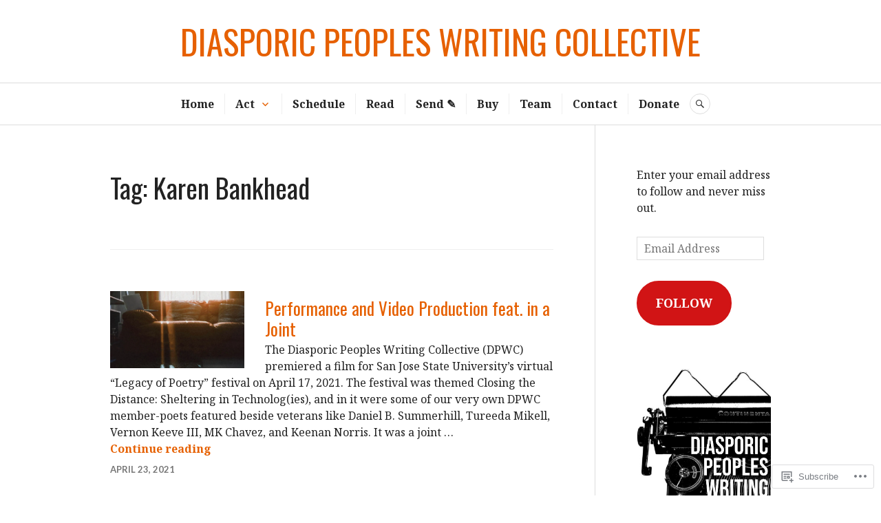

--- FILE ---
content_type: text/html; charset=UTF-8
request_url: https://dpwc2020.com/tag/karen-bankhead/
body_size: 22595
content:
<!DOCTYPE html>
<html lang="en">
<head>
<meta charset="UTF-8">
<meta name="viewport" content="width=device-width, initial-scale=1">
<link rel="profile" href="http://gmpg.org/xfn/11">
<link rel="pingback" href="https://dpwc2020.com/xmlrpc.php">

<title>Karen Bankhead &#8211; DIASPORIC PEOPLES WRITING COLLECTIVE</title>
<script type="text/javascript">
  WebFontConfig = {"google":{"families":["Oswald:r:latin,latin-ext","Noto+Serif:r,i,b,bi:latin,latin-ext"]},"api_url":"https:\/\/fonts-api.wp.com\/css"};
  (function() {
    var wf = document.createElement('script');
    wf.src = '/wp-content/plugins/custom-fonts/js/webfont.js';
    wf.type = 'text/javascript';
    wf.async = 'true';
    var s = document.getElementsByTagName('script')[0];
    s.parentNode.insertBefore(wf, s);
	})();
</script><style id="jetpack-custom-fonts-css">.wf-active body, .wf-active button, .wf-active input, .wf-active select, .wf-active textarea{font-family:"Noto Serif",serif}.wf-active .hentry div#jp-relatedposts div.jp-relatedposts-items .jp-relatedposts-post-title{font-family:"Noto Serif",serif}.wf-active .widget_authors > ul > li > a{font-family:"Noto Serif",serif}.wf-active h1, .wf-active h2:not(site-description):not(.author-title), .wf-active h3, .wf-active h4, .wf-active h5, .wf-active h6{font-family:"Oswald",sans-serif;font-weight:400;font-style:normal}.wf-active h1{font-style:normal;font-weight:400}.wf-active h2:not(site-description):not(.author-title){font-style:normal;font-weight:400}.wf-active h3{font-style:normal;font-weight:400}.wf-active h4{font-style:normal;font-weight:400}.wf-active h5{font-style:normal;font-weight:400}.wf-active h6{font-style:normal;font-weight:400}.wf-active .post-navigation .post-title{font-family:"Oswald",sans-serif;font-weight:400;font-style:normal}.wf-active .widget-title, .wf-active .widgettitle{font-style:normal;font-weight:400}.wf-active .site-title{font-style:normal;font-weight:400}.wf-active .site-description{font-style:normal;font-weight:400}.wf-active .featured-content .entry-title{font-style:normal;font-weight:400}.wf-active .page-title{font-style:normal;font-weight:400}.wf-active .archive .hentry .entry-title, .wf-active .blog .hentry .entry-title, .wf-active .search .hentry .entry-title{font-style:normal;font-weight:400}.wf-active .page .entry-title, .wf-active .single .entry-title{font-style:normal;font-weight:400}.wf-active .author-info .author-name{font-style:normal;font-weight:400}.wf-active .comment-reply-title, .wf-active .comments-title, .wf-active .no-comments{font-style:normal;font-weight:400}.wf-active .no-comments{font-family:"Oswald",sans-serif;font-weight:400;font-style:normal}.wf-active .comment-author{font-family:"Oswald",sans-serif;font-weight:400;font-style:normal}.wf-active .hentry div#jp-relatedposts h3.jp-relatedposts-headline{font-family:"Oswald",sans-serif;font-weight:400;font-style:normal}.wf-active .widget-grofile h4{font-style:normal;font-weight:400}@media screen and (min-width: 768px){.wf-active .site-title{font-style:normal;font-weight:400}}.wf-active .aboutme_widget #am_name{font-style:normal;font-weight:400}.wf-active .aboutme_widget #am_headline{font-style:normal;font-weight:400}</style>
<meta name='robots' content='max-image-preview:large' />

<!-- Async WordPress.com Remote Login -->
<script id="wpcom_remote_login_js">
var wpcom_remote_login_extra_auth = '';
function wpcom_remote_login_remove_dom_node_id( element_id ) {
	var dom_node = document.getElementById( element_id );
	if ( dom_node ) { dom_node.parentNode.removeChild( dom_node ); }
}
function wpcom_remote_login_remove_dom_node_classes( class_name ) {
	var dom_nodes = document.querySelectorAll( '.' + class_name );
	for ( var i = 0; i < dom_nodes.length; i++ ) {
		dom_nodes[ i ].parentNode.removeChild( dom_nodes[ i ] );
	}
}
function wpcom_remote_login_final_cleanup() {
	wpcom_remote_login_remove_dom_node_classes( "wpcom_remote_login_msg" );
	wpcom_remote_login_remove_dom_node_id( "wpcom_remote_login_key" );
	wpcom_remote_login_remove_dom_node_id( "wpcom_remote_login_validate" );
	wpcom_remote_login_remove_dom_node_id( "wpcom_remote_login_js" );
	wpcom_remote_login_remove_dom_node_id( "wpcom_request_access_iframe" );
	wpcom_remote_login_remove_dom_node_id( "wpcom_request_access_styles" );
}

// Watch for messages back from the remote login
window.addEventListener( "message", function( e ) {
	if ( e.origin === "https://r-login.wordpress.com" ) {
		var data = {};
		try {
			data = JSON.parse( e.data );
		} catch( e ) {
			wpcom_remote_login_final_cleanup();
			return;
		}

		if ( data.msg === 'LOGIN' ) {
			// Clean up the login check iframe
			wpcom_remote_login_remove_dom_node_id( "wpcom_remote_login_key" );

			var id_regex = new RegExp( /^[0-9]+$/ );
			var token_regex = new RegExp( /^.*|.*|.*$/ );
			if (
				token_regex.test( data.token )
				&& id_regex.test( data.wpcomid )
			) {
				// We have everything we need to ask for a login
				var script = document.createElement( "script" );
				script.setAttribute( "id", "wpcom_remote_login_validate" );
				script.src = '/remote-login.php?wpcom_remote_login=validate'
					+ '&wpcomid=' + data.wpcomid
					+ '&token=' + encodeURIComponent( data.token )
					+ '&host=' + window.location.protocol
					+ '//' + window.location.hostname
					+ '&postid=1291'
					+ '&is_singular=';
				document.body.appendChild( script );
			}

			return;
		}

		// Safari ITP, not logged in, so redirect
		if ( data.msg === 'LOGIN-REDIRECT' ) {
			window.location = 'https://wordpress.com/log-in?redirect_to=' + window.location.href;
			return;
		}

		// Safari ITP, storage access failed, remove the request
		if ( data.msg === 'LOGIN-REMOVE' ) {
			var css_zap = 'html { -webkit-transition: margin-top 1s; transition: margin-top 1s; } /* 9001 */ html { margin-top: 0 !important; } * html body { margin-top: 0 !important; } @media screen and ( max-width: 782px ) { html { margin-top: 0 !important; } * html body { margin-top: 0 !important; } }';
			var style_zap = document.createElement( 'style' );
			style_zap.type = 'text/css';
			style_zap.appendChild( document.createTextNode( css_zap ) );
			document.body.appendChild( style_zap );

			var e = document.getElementById( 'wpcom_request_access_iframe' );
			e.parentNode.removeChild( e );

			document.cookie = 'wordpress_com_login_access=denied; path=/; max-age=31536000';

			return;
		}

		// Safari ITP
		if ( data.msg === 'REQUEST_ACCESS' ) {
			console.log( 'request access: safari' );

			// Check ITP iframe enable/disable knob
			if ( wpcom_remote_login_extra_auth !== 'safari_itp_iframe' ) {
				return;
			}

			// If we are in a "private window" there is no ITP.
			var private_window = false;
			try {
				var opendb = window.openDatabase( null, null, null, null );
			} catch( e ) {
				private_window = true;
			}

			if ( private_window ) {
				console.log( 'private window' );
				return;
			}

			var iframe = document.createElement( 'iframe' );
			iframe.id = 'wpcom_request_access_iframe';
			iframe.setAttribute( 'scrolling', 'no' );
			iframe.setAttribute( 'sandbox', 'allow-storage-access-by-user-activation allow-scripts allow-same-origin allow-top-navigation-by-user-activation' );
			iframe.src = 'https://r-login.wordpress.com/remote-login.php?wpcom_remote_login=request_access&origin=' + encodeURIComponent( data.origin ) + '&wpcomid=' + encodeURIComponent( data.wpcomid );

			var css = 'html { -webkit-transition: margin-top 1s; transition: margin-top 1s; } /* 9001 */ html { margin-top: 46px !important; } * html body { margin-top: 46px !important; } @media screen and ( max-width: 660px ) { html { margin-top: 71px !important; } * html body { margin-top: 71px !important; } #wpcom_request_access_iframe { display: block; height: 71px !important; } } #wpcom_request_access_iframe { border: 0px; height: 46px; position: fixed; top: 0; left: 0; width: 100%; min-width: 100%; z-index: 99999; background: #23282d; } ';

			var style = document.createElement( 'style' );
			style.type = 'text/css';
			style.id = 'wpcom_request_access_styles';
			style.appendChild( document.createTextNode( css ) );
			document.body.appendChild( style );

			document.body.appendChild( iframe );
		}

		if ( data.msg === 'DONE' ) {
			wpcom_remote_login_final_cleanup();
		}
	}
}, false );

// Inject the remote login iframe after the page has had a chance to load
// more critical resources
window.addEventListener( "DOMContentLoaded", function( e ) {
	var iframe = document.createElement( "iframe" );
	iframe.style.display = "none";
	iframe.setAttribute( "scrolling", "no" );
	iframe.setAttribute( "id", "wpcom_remote_login_key" );
	iframe.src = "https://r-login.wordpress.com/remote-login.php"
		+ "?wpcom_remote_login=key"
		+ "&origin=aHR0cHM6Ly9kcHdjMjAyMC5jb20%3D"
		+ "&wpcomid=173376998"
		+ "&time=" + Math.floor( Date.now() / 1000 );
	document.body.appendChild( iframe );
}, false );
</script>
<link rel='dns-prefetch' href='//s0.wp.com' />
<link rel='dns-prefetch' href='//fonts-api.wp.com' />
<link rel="alternate" type="application/rss+xml" title="DIASPORIC PEOPLES WRITING COLLECTIVE &raquo; Feed" href="https://dpwc2020.com/feed/" />
<link rel="alternate" type="application/rss+xml" title="DIASPORIC PEOPLES WRITING COLLECTIVE &raquo; Comments Feed" href="https://dpwc2020.com/comments/feed/" />
<link rel="alternate" type="application/rss+xml" title="DIASPORIC PEOPLES WRITING COLLECTIVE &raquo; Karen Bankhead Tag Feed" href="https://dpwc2020.com/tag/karen-bankhead/feed/" />
	<script type="text/javascript">
		/* <![CDATA[ */
		function addLoadEvent(func) {
			var oldonload = window.onload;
			if (typeof window.onload != 'function') {
				window.onload = func;
			} else {
				window.onload = function () {
					oldonload();
					func();
				}
			}
		}
		/* ]]> */
	</script>
	<style id='wp-emoji-styles-inline-css'>

	img.wp-smiley, img.emoji {
		display: inline !important;
		border: none !important;
		box-shadow: none !important;
		height: 1em !important;
		width: 1em !important;
		margin: 0 0.07em !important;
		vertical-align: -0.1em !important;
		background: none !important;
		padding: 0 !important;
	}
/*# sourceURL=wp-emoji-styles-inline-css */
</style>
<link crossorigin='anonymous' rel='stylesheet' id='all-css-2-1' href='/wp-content/plugins/gutenberg-core/v22.2.0/build/styles/block-library/style.css?m=1764855221i&cssminify=yes' type='text/css' media='all' />
<style id='wp-block-library-inline-css'>
.has-text-align-justify {
	text-align:justify;
}
.has-text-align-justify{text-align:justify;}

/*# sourceURL=wp-block-library-inline-css */
</style><style id='wp-block-buttons-inline-css'>
.wp-block-buttons{box-sizing:border-box}.wp-block-buttons.is-vertical{flex-direction:column}.wp-block-buttons.is-vertical>.wp-block-button:last-child{margin-bottom:0}.wp-block-buttons>.wp-block-button{display:inline-block;margin:0}.wp-block-buttons.is-content-justification-left{justify-content:flex-start}.wp-block-buttons.is-content-justification-left.is-vertical{align-items:flex-start}.wp-block-buttons.is-content-justification-center{justify-content:center}.wp-block-buttons.is-content-justification-center.is-vertical{align-items:center}.wp-block-buttons.is-content-justification-right{justify-content:flex-end}.wp-block-buttons.is-content-justification-right.is-vertical{align-items:flex-end}.wp-block-buttons.is-content-justification-space-between{justify-content:space-between}.wp-block-buttons.aligncenter{text-align:center}.wp-block-buttons:not(.is-content-justification-space-between,.is-content-justification-right,.is-content-justification-left,.is-content-justification-center) .wp-block-button.aligncenter{margin-left:auto;margin-right:auto;width:100%}.wp-block-buttons[style*=text-decoration] .wp-block-button,.wp-block-buttons[style*=text-decoration] .wp-block-button__link{text-decoration:inherit}.wp-block-buttons.has-custom-font-size .wp-block-button__link{font-size:inherit}.wp-block-buttons .wp-block-button__link{width:100%}.wp-block-button.aligncenter{text-align:center}
/*# sourceURL=/wp-content/plugins/gutenberg-core/v22.2.0/build/styles/block-library/buttons/style.css */
</style>
<style id='wp-block-paragraph-inline-css'>
.is-small-text{font-size:.875em}.is-regular-text{font-size:1em}.is-large-text{font-size:2.25em}.is-larger-text{font-size:3em}.has-drop-cap:not(:focus):first-letter{float:left;font-size:8.4em;font-style:normal;font-weight:100;line-height:.68;margin:.05em .1em 0 0;text-transform:uppercase}body.rtl .has-drop-cap:not(:focus):first-letter{float:none;margin-left:.1em}p.has-drop-cap.has-background{overflow:hidden}:root :where(p.has-background){padding:1.25em 2.375em}:where(p.has-text-color:not(.has-link-color)) a{color:inherit}p.has-text-align-left[style*="writing-mode:vertical-lr"],p.has-text-align-right[style*="writing-mode:vertical-rl"]{rotate:180deg}
/*# sourceURL=/wp-content/plugins/gutenberg-core/v22.2.0/build/styles/block-library/paragraph/style.css */
</style>
<style id='wp-block-button-inline-css'>
.wp-block-button__link{align-content:center;box-sizing:border-box;cursor:pointer;display:inline-block;height:100%;text-align:center;word-break:break-word}.wp-block-button__link.aligncenter{text-align:center}.wp-block-button__link.alignright{text-align:right}:where(.wp-block-button__link){border-radius:9999px;box-shadow:none;padding:calc(.667em + 2px) calc(1.333em + 2px);text-decoration:none}.wp-block-button[style*=text-decoration] .wp-block-button__link{text-decoration:inherit}.wp-block-buttons>.wp-block-button.has-custom-width{max-width:none}.wp-block-buttons>.wp-block-button.has-custom-width .wp-block-button__link{width:100%}.wp-block-buttons>.wp-block-button.has-custom-font-size .wp-block-button__link{font-size:inherit}.wp-block-buttons>.wp-block-button.wp-block-button__width-25{width:calc(25% - var(--wp--style--block-gap, .5em)*.75)}.wp-block-buttons>.wp-block-button.wp-block-button__width-50{width:calc(50% - var(--wp--style--block-gap, .5em)*.5)}.wp-block-buttons>.wp-block-button.wp-block-button__width-75{width:calc(75% - var(--wp--style--block-gap, .5em)*.25)}.wp-block-buttons>.wp-block-button.wp-block-button__width-100{flex-basis:100%;width:100%}.wp-block-buttons.is-vertical>.wp-block-button.wp-block-button__width-25{width:25%}.wp-block-buttons.is-vertical>.wp-block-button.wp-block-button__width-50{width:50%}.wp-block-buttons.is-vertical>.wp-block-button.wp-block-button__width-75{width:75%}.wp-block-button.is-style-squared,.wp-block-button__link.wp-block-button.is-style-squared{border-radius:0}.wp-block-button.no-border-radius,.wp-block-button__link.no-border-radius{border-radius:0!important}:root :where(.wp-block-button .wp-block-button__link.is-style-outline),:root :where(.wp-block-button.is-style-outline>.wp-block-button__link){border:2px solid;padding:.667em 1.333em}:root :where(.wp-block-button .wp-block-button__link.is-style-outline:not(.has-text-color)),:root :where(.wp-block-button.is-style-outline>.wp-block-button__link:not(.has-text-color)){color:currentColor}:root :where(.wp-block-button .wp-block-button__link.is-style-outline:not(.has-background)),:root :where(.wp-block-button.is-style-outline>.wp-block-button__link:not(.has-background)){background-color:initial;background-image:none}
/*# sourceURL=/wp-content/plugins/gutenberg-core/v22.2.0/build/styles/block-library/button/style.css */
</style>
<style id='global-styles-inline-css'>
:root{--wp--preset--aspect-ratio--square: 1;--wp--preset--aspect-ratio--4-3: 4/3;--wp--preset--aspect-ratio--3-4: 3/4;--wp--preset--aspect-ratio--3-2: 3/2;--wp--preset--aspect-ratio--2-3: 2/3;--wp--preset--aspect-ratio--16-9: 16/9;--wp--preset--aspect-ratio--9-16: 9/16;--wp--preset--color--black: #222222;--wp--preset--color--cyan-bluish-gray: #abb8c3;--wp--preset--color--white: #ffffff;--wp--preset--color--pale-pink: #f78da7;--wp--preset--color--vivid-red: #cf2e2e;--wp--preset--color--luminous-vivid-orange: #ff6900;--wp--preset--color--luminous-vivid-amber: #fcb900;--wp--preset--color--light-green-cyan: #7bdcb5;--wp--preset--color--vivid-green-cyan: #00d084;--wp--preset--color--pale-cyan-blue: #8ed1fc;--wp--preset--color--vivid-cyan-blue: #0693e3;--wp--preset--color--vivid-purple: #9b51e0;--wp--preset--color--dark-gray: #555555;--wp--preset--color--medium-gray: #777777;--wp--preset--color--light-gray: #dddddd;--wp--preset--color--red: #d11415;--wp--preset--gradient--vivid-cyan-blue-to-vivid-purple: linear-gradient(135deg,rgb(6,147,227) 0%,rgb(155,81,224) 100%);--wp--preset--gradient--light-green-cyan-to-vivid-green-cyan: linear-gradient(135deg,rgb(122,220,180) 0%,rgb(0,208,130) 100%);--wp--preset--gradient--luminous-vivid-amber-to-luminous-vivid-orange: linear-gradient(135deg,rgb(252,185,0) 0%,rgb(255,105,0) 100%);--wp--preset--gradient--luminous-vivid-orange-to-vivid-red: linear-gradient(135deg,rgb(255,105,0) 0%,rgb(207,46,46) 100%);--wp--preset--gradient--very-light-gray-to-cyan-bluish-gray: linear-gradient(135deg,rgb(238,238,238) 0%,rgb(169,184,195) 100%);--wp--preset--gradient--cool-to-warm-spectrum: linear-gradient(135deg,rgb(74,234,220) 0%,rgb(151,120,209) 20%,rgb(207,42,186) 40%,rgb(238,44,130) 60%,rgb(251,105,98) 80%,rgb(254,248,76) 100%);--wp--preset--gradient--blush-light-purple: linear-gradient(135deg,rgb(255,206,236) 0%,rgb(152,150,240) 100%);--wp--preset--gradient--blush-bordeaux: linear-gradient(135deg,rgb(254,205,165) 0%,rgb(254,45,45) 50%,rgb(107,0,62) 100%);--wp--preset--gradient--luminous-dusk: linear-gradient(135deg,rgb(255,203,112) 0%,rgb(199,81,192) 50%,rgb(65,88,208) 100%);--wp--preset--gradient--pale-ocean: linear-gradient(135deg,rgb(255,245,203) 0%,rgb(182,227,212) 50%,rgb(51,167,181) 100%);--wp--preset--gradient--electric-grass: linear-gradient(135deg,rgb(202,248,128) 0%,rgb(113,206,126) 100%);--wp--preset--gradient--midnight: linear-gradient(135deg,rgb(2,3,129) 0%,rgb(40,116,252) 100%);--wp--preset--font-size--small: 13px;--wp--preset--font-size--medium: 20px;--wp--preset--font-size--large: 36px;--wp--preset--font-size--x-large: 42px;--wp--preset--font-family--albert-sans: 'Albert Sans', sans-serif;--wp--preset--font-family--alegreya: Alegreya, serif;--wp--preset--font-family--arvo: Arvo, serif;--wp--preset--font-family--bodoni-moda: 'Bodoni Moda', serif;--wp--preset--font-family--bricolage-grotesque: 'Bricolage Grotesque', sans-serif;--wp--preset--font-family--cabin: Cabin, sans-serif;--wp--preset--font-family--chivo: Chivo, sans-serif;--wp--preset--font-family--commissioner: Commissioner, sans-serif;--wp--preset--font-family--cormorant: Cormorant, serif;--wp--preset--font-family--courier-prime: 'Courier Prime', monospace;--wp--preset--font-family--crimson-pro: 'Crimson Pro', serif;--wp--preset--font-family--dm-mono: 'DM Mono', monospace;--wp--preset--font-family--dm-sans: 'DM Sans', sans-serif;--wp--preset--font-family--dm-serif-display: 'DM Serif Display', serif;--wp--preset--font-family--domine: Domine, serif;--wp--preset--font-family--eb-garamond: 'EB Garamond', serif;--wp--preset--font-family--epilogue: Epilogue, sans-serif;--wp--preset--font-family--fahkwang: Fahkwang, sans-serif;--wp--preset--font-family--figtree: Figtree, sans-serif;--wp--preset--font-family--fira-sans: 'Fira Sans', sans-serif;--wp--preset--font-family--fjalla-one: 'Fjalla One', sans-serif;--wp--preset--font-family--fraunces: Fraunces, serif;--wp--preset--font-family--gabarito: Gabarito, system-ui;--wp--preset--font-family--ibm-plex-mono: 'IBM Plex Mono', monospace;--wp--preset--font-family--ibm-plex-sans: 'IBM Plex Sans', sans-serif;--wp--preset--font-family--ibarra-real-nova: 'Ibarra Real Nova', serif;--wp--preset--font-family--instrument-serif: 'Instrument Serif', serif;--wp--preset--font-family--inter: Inter, sans-serif;--wp--preset--font-family--josefin-sans: 'Josefin Sans', sans-serif;--wp--preset--font-family--jost: Jost, sans-serif;--wp--preset--font-family--libre-baskerville: 'Libre Baskerville', serif;--wp--preset--font-family--libre-franklin: 'Libre Franklin', sans-serif;--wp--preset--font-family--literata: Literata, serif;--wp--preset--font-family--lora: Lora, serif;--wp--preset--font-family--merriweather: Merriweather, serif;--wp--preset--font-family--montserrat: Montserrat, sans-serif;--wp--preset--font-family--newsreader: Newsreader, serif;--wp--preset--font-family--noto-sans-mono: 'Noto Sans Mono', sans-serif;--wp--preset--font-family--nunito: Nunito, sans-serif;--wp--preset--font-family--open-sans: 'Open Sans', sans-serif;--wp--preset--font-family--overpass: Overpass, sans-serif;--wp--preset--font-family--pt-serif: 'PT Serif', serif;--wp--preset--font-family--petrona: Petrona, serif;--wp--preset--font-family--piazzolla: Piazzolla, serif;--wp--preset--font-family--playfair-display: 'Playfair Display', serif;--wp--preset--font-family--plus-jakarta-sans: 'Plus Jakarta Sans', sans-serif;--wp--preset--font-family--poppins: Poppins, sans-serif;--wp--preset--font-family--raleway: Raleway, sans-serif;--wp--preset--font-family--roboto: Roboto, sans-serif;--wp--preset--font-family--roboto-slab: 'Roboto Slab', serif;--wp--preset--font-family--rubik: Rubik, sans-serif;--wp--preset--font-family--rufina: Rufina, serif;--wp--preset--font-family--sora: Sora, sans-serif;--wp--preset--font-family--source-sans-3: 'Source Sans 3', sans-serif;--wp--preset--font-family--source-serif-4: 'Source Serif 4', serif;--wp--preset--font-family--space-mono: 'Space Mono', monospace;--wp--preset--font-family--syne: Syne, sans-serif;--wp--preset--font-family--texturina: Texturina, serif;--wp--preset--font-family--urbanist: Urbanist, sans-serif;--wp--preset--font-family--work-sans: 'Work Sans', sans-serif;--wp--preset--spacing--20: 0.44rem;--wp--preset--spacing--30: 0.67rem;--wp--preset--spacing--40: 1rem;--wp--preset--spacing--50: 1.5rem;--wp--preset--spacing--60: 2.25rem;--wp--preset--spacing--70: 3.38rem;--wp--preset--spacing--80: 5.06rem;--wp--preset--shadow--natural: 6px 6px 9px rgba(0, 0, 0, 0.2);--wp--preset--shadow--deep: 12px 12px 50px rgba(0, 0, 0, 0.4);--wp--preset--shadow--sharp: 6px 6px 0px rgba(0, 0, 0, 0.2);--wp--preset--shadow--outlined: 6px 6px 0px -3px rgb(255, 255, 255), 6px 6px rgb(0, 0, 0);--wp--preset--shadow--crisp: 6px 6px 0px rgb(0, 0, 0);}:where(.is-layout-flex){gap: 0.5em;}:where(.is-layout-grid){gap: 0.5em;}body .is-layout-flex{display: flex;}.is-layout-flex{flex-wrap: wrap;align-items: center;}.is-layout-flex > :is(*, div){margin: 0;}body .is-layout-grid{display: grid;}.is-layout-grid > :is(*, div){margin: 0;}:where(.wp-block-columns.is-layout-flex){gap: 2em;}:where(.wp-block-columns.is-layout-grid){gap: 2em;}:where(.wp-block-post-template.is-layout-flex){gap: 1.25em;}:where(.wp-block-post-template.is-layout-grid){gap: 1.25em;}.has-black-color{color: var(--wp--preset--color--black) !important;}.has-cyan-bluish-gray-color{color: var(--wp--preset--color--cyan-bluish-gray) !important;}.has-white-color{color: var(--wp--preset--color--white) !important;}.has-pale-pink-color{color: var(--wp--preset--color--pale-pink) !important;}.has-vivid-red-color{color: var(--wp--preset--color--vivid-red) !important;}.has-luminous-vivid-orange-color{color: var(--wp--preset--color--luminous-vivid-orange) !important;}.has-luminous-vivid-amber-color{color: var(--wp--preset--color--luminous-vivid-amber) !important;}.has-light-green-cyan-color{color: var(--wp--preset--color--light-green-cyan) !important;}.has-vivid-green-cyan-color{color: var(--wp--preset--color--vivid-green-cyan) !important;}.has-pale-cyan-blue-color{color: var(--wp--preset--color--pale-cyan-blue) !important;}.has-vivid-cyan-blue-color{color: var(--wp--preset--color--vivid-cyan-blue) !important;}.has-vivid-purple-color{color: var(--wp--preset--color--vivid-purple) !important;}.has-black-background-color{background-color: var(--wp--preset--color--black) !important;}.has-cyan-bluish-gray-background-color{background-color: var(--wp--preset--color--cyan-bluish-gray) !important;}.has-white-background-color{background-color: var(--wp--preset--color--white) !important;}.has-pale-pink-background-color{background-color: var(--wp--preset--color--pale-pink) !important;}.has-vivid-red-background-color{background-color: var(--wp--preset--color--vivid-red) !important;}.has-luminous-vivid-orange-background-color{background-color: var(--wp--preset--color--luminous-vivid-orange) !important;}.has-luminous-vivid-amber-background-color{background-color: var(--wp--preset--color--luminous-vivid-amber) !important;}.has-light-green-cyan-background-color{background-color: var(--wp--preset--color--light-green-cyan) !important;}.has-vivid-green-cyan-background-color{background-color: var(--wp--preset--color--vivid-green-cyan) !important;}.has-pale-cyan-blue-background-color{background-color: var(--wp--preset--color--pale-cyan-blue) !important;}.has-vivid-cyan-blue-background-color{background-color: var(--wp--preset--color--vivid-cyan-blue) !important;}.has-vivid-purple-background-color{background-color: var(--wp--preset--color--vivid-purple) !important;}.has-black-border-color{border-color: var(--wp--preset--color--black) !important;}.has-cyan-bluish-gray-border-color{border-color: var(--wp--preset--color--cyan-bluish-gray) !important;}.has-white-border-color{border-color: var(--wp--preset--color--white) !important;}.has-pale-pink-border-color{border-color: var(--wp--preset--color--pale-pink) !important;}.has-vivid-red-border-color{border-color: var(--wp--preset--color--vivid-red) !important;}.has-luminous-vivid-orange-border-color{border-color: var(--wp--preset--color--luminous-vivid-orange) !important;}.has-luminous-vivid-amber-border-color{border-color: var(--wp--preset--color--luminous-vivid-amber) !important;}.has-light-green-cyan-border-color{border-color: var(--wp--preset--color--light-green-cyan) !important;}.has-vivid-green-cyan-border-color{border-color: var(--wp--preset--color--vivid-green-cyan) !important;}.has-pale-cyan-blue-border-color{border-color: var(--wp--preset--color--pale-cyan-blue) !important;}.has-vivid-cyan-blue-border-color{border-color: var(--wp--preset--color--vivid-cyan-blue) !important;}.has-vivid-purple-border-color{border-color: var(--wp--preset--color--vivid-purple) !important;}.has-vivid-cyan-blue-to-vivid-purple-gradient-background{background: var(--wp--preset--gradient--vivid-cyan-blue-to-vivid-purple) !important;}.has-light-green-cyan-to-vivid-green-cyan-gradient-background{background: var(--wp--preset--gradient--light-green-cyan-to-vivid-green-cyan) !important;}.has-luminous-vivid-amber-to-luminous-vivid-orange-gradient-background{background: var(--wp--preset--gradient--luminous-vivid-amber-to-luminous-vivid-orange) !important;}.has-luminous-vivid-orange-to-vivid-red-gradient-background{background: var(--wp--preset--gradient--luminous-vivid-orange-to-vivid-red) !important;}.has-very-light-gray-to-cyan-bluish-gray-gradient-background{background: var(--wp--preset--gradient--very-light-gray-to-cyan-bluish-gray) !important;}.has-cool-to-warm-spectrum-gradient-background{background: var(--wp--preset--gradient--cool-to-warm-spectrum) !important;}.has-blush-light-purple-gradient-background{background: var(--wp--preset--gradient--blush-light-purple) !important;}.has-blush-bordeaux-gradient-background{background: var(--wp--preset--gradient--blush-bordeaux) !important;}.has-luminous-dusk-gradient-background{background: var(--wp--preset--gradient--luminous-dusk) !important;}.has-pale-ocean-gradient-background{background: var(--wp--preset--gradient--pale-ocean) !important;}.has-electric-grass-gradient-background{background: var(--wp--preset--gradient--electric-grass) !important;}.has-midnight-gradient-background{background: var(--wp--preset--gradient--midnight) !important;}.has-small-font-size{font-size: var(--wp--preset--font-size--small) !important;}.has-medium-font-size{font-size: var(--wp--preset--font-size--medium) !important;}.has-large-font-size{font-size: var(--wp--preset--font-size--large) !important;}.has-x-large-font-size{font-size: var(--wp--preset--font-size--x-large) !important;}.has-albert-sans-font-family{font-family: var(--wp--preset--font-family--albert-sans) !important;}.has-alegreya-font-family{font-family: var(--wp--preset--font-family--alegreya) !important;}.has-arvo-font-family{font-family: var(--wp--preset--font-family--arvo) !important;}.has-bodoni-moda-font-family{font-family: var(--wp--preset--font-family--bodoni-moda) !important;}.has-bricolage-grotesque-font-family{font-family: var(--wp--preset--font-family--bricolage-grotesque) !important;}.has-cabin-font-family{font-family: var(--wp--preset--font-family--cabin) !important;}.has-chivo-font-family{font-family: var(--wp--preset--font-family--chivo) !important;}.has-commissioner-font-family{font-family: var(--wp--preset--font-family--commissioner) !important;}.has-cormorant-font-family{font-family: var(--wp--preset--font-family--cormorant) !important;}.has-courier-prime-font-family{font-family: var(--wp--preset--font-family--courier-prime) !important;}.has-crimson-pro-font-family{font-family: var(--wp--preset--font-family--crimson-pro) !important;}.has-dm-mono-font-family{font-family: var(--wp--preset--font-family--dm-mono) !important;}.has-dm-sans-font-family{font-family: var(--wp--preset--font-family--dm-sans) !important;}.has-dm-serif-display-font-family{font-family: var(--wp--preset--font-family--dm-serif-display) !important;}.has-domine-font-family{font-family: var(--wp--preset--font-family--domine) !important;}.has-eb-garamond-font-family{font-family: var(--wp--preset--font-family--eb-garamond) !important;}.has-epilogue-font-family{font-family: var(--wp--preset--font-family--epilogue) !important;}.has-fahkwang-font-family{font-family: var(--wp--preset--font-family--fahkwang) !important;}.has-figtree-font-family{font-family: var(--wp--preset--font-family--figtree) !important;}.has-fira-sans-font-family{font-family: var(--wp--preset--font-family--fira-sans) !important;}.has-fjalla-one-font-family{font-family: var(--wp--preset--font-family--fjalla-one) !important;}.has-fraunces-font-family{font-family: var(--wp--preset--font-family--fraunces) !important;}.has-gabarito-font-family{font-family: var(--wp--preset--font-family--gabarito) !important;}.has-ibm-plex-mono-font-family{font-family: var(--wp--preset--font-family--ibm-plex-mono) !important;}.has-ibm-plex-sans-font-family{font-family: var(--wp--preset--font-family--ibm-plex-sans) !important;}.has-ibarra-real-nova-font-family{font-family: var(--wp--preset--font-family--ibarra-real-nova) !important;}.has-instrument-serif-font-family{font-family: var(--wp--preset--font-family--instrument-serif) !important;}.has-inter-font-family{font-family: var(--wp--preset--font-family--inter) !important;}.has-josefin-sans-font-family{font-family: var(--wp--preset--font-family--josefin-sans) !important;}.has-jost-font-family{font-family: var(--wp--preset--font-family--jost) !important;}.has-libre-baskerville-font-family{font-family: var(--wp--preset--font-family--libre-baskerville) !important;}.has-libre-franklin-font-family{font-family: var(--wp--preset--font-family--libre-franklin) !important;}.has-literata-font-family{font-family: var(--wp--preset--font-family--literata) !important;}.has-lora-font-family{font-family: var(--wp--preset--font-family--lora) !important;}.has-merriweather-font-family{font-family: var(--wp--preset--font-family--merriweather) !important;}.has-montserrat-font-family{font-family: var(--wp--preset--font-family--montserrat) !important;}.has-newsreader-font-family{font-family: var(--wp--preset--font-family--newsreader) !important;}.has-noto-sans-mono-font-family{font-family: var(--wp--preset--font-family--noto-sans-mono) !important;}.has-nunito-font-family{font-family: var(--wp--preset--font-family--nunito) !important;}.has-open-sans-font-family{font-family: var(--wp--preset--font-family--open-sans) !important;}.has-overpass-font-family{font-family: var(--wp--preset--font-family--overpass) !important;}.has-pt-serif-font-family{font-family: var(--wp--preset--font-family--pt-serif) !important;}.has-petrona-font-family{font-family: var(--wp--preset--font-family--petrona) !important;}.has-piazzolla-font-family{font-family: var(--wp--preset--font-family--piazzolla) !important;}.has-playfair-display-font-family{font-family: var(--wp--preset--font-family--playfair-display) !important;}.has-plus-jakarta-sans-font-family{font-family: var(--wp--preset--font-family--plus-jakarta-sans) !important;}.has-poppins-font-family{font-family: var(--wp--preset--font-family--poppins) !important;}.has-raleway-font-family{font-family: var(--wp--preset--font-family--raleway) !important;}.has-roboto-font-family{font-family: var(--wp--preset--font-family--roboto) !important;}.has-roboto-slab-font-family{font-family: var(--wp--preset--font-family--roboto-slab) !important;}.has-rubik-font-family{font-family: var(--wp--preset--font-family--rubik) !important;}.has-rufina-font-family{font-family: var(--wp--preset--font-family--rufina) !important;}.has-sora-font-family{font-family: var(--wp--preset--font-family--sora) !important;}.has-source-sans-3-font-family{font-family: var(--wp--preset--font-family--source-sans-3) !important;}.has-source-serif-4-font-family{font-family: var(--wp--preset--font-family--source-serif-4) !important;}.has-space-mono-font-family{font-family: var(--wp--preset--font-family--space-mono) !important;}.has-syne-font-family{font-family: var(--wp--preset--font-family--syne) !important;}.has-texturina-font-family{font-family: var(--wp--preset--font-family--texturina) !important;}.has-urbanist-font-family{font-family: var(--wp--preset--font-family--urbanist) !important;}.has-work-sans-font-family{font-family: var(--wp--preset--font-family--work-sans) !important;}
/*# sourceURL=global-styles-inline-css */
</style>

<style id='classic-theme-styles-inline-css'>
/*! This file is auto-generated */
.wp-block-button__link{color:#fff;background-color:#32373c;border-radius:9999px;box-shadow:none;text-decoration:none;padding:calc(.667em + 2px) calc(1.333em + 2px);font-size:1.125em}.wp-block-file__button{background:#32373c;color:#fff;text-decoration:none}
/*# sourceURL=/wp-includes/css/classic-themes.min.css */
</style>
<link crossorigin='anonymous' rel='stylesheet' id='all-css-4-1' href='/_static/??-eJx9juEOgjAMhF/I0YAg+sP4KGYbDQ620aybxLd3BKMmGv407eW+u8JMQk8+oo9ANvXGM+hJ2UmPDFVRHotSsHFkUQS8FzV0huPbITg+LBaaeQdfQS6JT1bArDuScXE47IxEiy7btrCZMiOUooDMIk9nkhPxlkH+4VYZKCnQ0svQwfrdVsGAkaQeXzdw8nA1XkOPHoPJAP9fl8yLO5dts6/a06Fuhid+j3de&cssminify=yes' type='text/css' media='all' />
<link rel='stylesheet' id='canard-lato-inconsolata-css' href='https://fonts-api.wp.com/css?family=Lato%3A400%2C700%2C400italic%2C700italic%7CInconsolata%3A400%2C700&#038;subset=latin%2Clatin-ext&#038;ver=6.9-RC2-61304' media='all' />
<link crossorigin='anonymous' rel='stylesheet' id='all-css-6-1' href='/_static/??-eJx9i0EKAjEMAD9kDWqheBDf0o2xVtKkNC3L/t4VL4qwtxmYgbk6VOkkHfqDChnUMQFGie0G1hemPZrtYLPLgp/WzRW1/B1luMojZTFoNLGmFROs1ZduTYnUsWLsWeVH3J1jbu/1Wi6H4H04nk/BP18qEE9v&cssminify=yes' type='text/css' media='all' />
<style id='canard-style-inline-css'>
.cat-links, .tags-links, .comments-link { clip: rect(1px, 1px, 1px, 1px); height: 1px; position: absolute; overflow: hidden; width: 1px; }
/*# sourceURL=canard-style-inline-css */
</style>
<link crossorigin='anonymous' rel='stylesheet' id='print-css-7-1' href='/wp-content/mu-plugins/global-print/global-print.css?m=1465851035i&cssminify=yes' type='text/css' media='print' />
<style id='jetpack-global-styles-frontend-style-inline-css'>
@import url('https://fonts-api.wp.com/css?family=Lora:thin,extralight,light,regular,medium,semibold,bold,italic,bolditalic,extrabold,black|Montserrat:thin,extralight,light,regular,medium,semibold,bold,italic,bolditalic,extrabold,black|');:root { --font-headings: Montserrat; --font-base: Lora; --font-headings-default: -apple-system,BlinkMacSystemFont,"Segoe UI",Roboto,Oxygen-Sans,Ubuntu,Cantarell,"Helvetica Neue",sans-serif; --font-base-default: -apple-system,BlinkMacSystemFont,"Segoe UI",Roboto,Oxygen-Sans,Ubuntu,Cantarell,"Helvetica Neue",sans-serif;}
/*# sourceURL=jetpack-global-styles-frontend-style-inline-css */
</style>
<link crossorigin='anonymous' rel='stylesheet' id='all-css-10-1' href='/wp-content/themes/h4/global.css?m=1420737423i&cssminify=yes' type='text/css' media='all' />
<script type="text/javascript" id="wpcom-actionbar-placeholder-js-extra">
/* <![CDATA[ */
var actionbardata = {"siteID":"173376998","postID":"0","siteURL":"https://dpwc2020.com","xhrURL":"https://dpwc2020.com/wp-admin/admin-ajax.php","nonce":"ea2019d99d","isLoggedIn":"","statusMessage":"","subsEmailDefault":"instantly","proxyScriptUrl":"https://s0.wp.com/wp-content/js/wpcom-proxy-request.js?m=1513050504i&amp;ver=20211021","i18n":{"followedText":"New posts from this site will now appear in your \u003Ca href=\"https://wordpress.com/reader\"\u003EReader\u003C/a\u003E","foldBar":"Collapse this bar","unfoldBar":"Expand this bar","shortLinkCopied":"Shortlink copied to clipboard."}};
//# sourceURL=wpcom-actionbar-placeholder-js-extra
/* ]]> */
</script>
<script type="text/javascript" id="jetpack-mu-wpcom-settings-js-before">
/* <![CDATA[ */
var JETPACK_MU_WPCOM_SETTINGS = {"assetsUrl":"https://s0.wp.com/wp-content/mu-plugins/jetpack-mu-wpcom-plugin/sun/jetpack_vendor/automattic/jetpack-mu-wpcom/src/build/"};
//# sourceURL=jetpack-mu-wpcom-settings-js-before
/* ]]> */
</script>
<script crossorigin='anonymous' type='text/javascript'  src='/_static/??-eJzTLy/QTc7PK0nNK9HPKtYvyinRLSjKr6jUyyrW0QfKZeYl55SmpBaDJLMKS1OLKqGUXm5mHkFFurmZ6UWJJalQxfa5tobmRgamxgZmFpZZACbyLJI='></script>
<script type="text/javascript" id="rlt-proxy-js-after">
/* <![CDATA[ */
	rltInitialize( {"token":null,"iframeOrigins":["https:\/\/widgets.wp.com"]} );
//# sourceURL=rlt-proxy-js-after
/* ]]> */
</script>
<link rel="EditURI" type="application/rsd+xml" title="RSD" href="https://dpwc2020.wordpress.com/xmlrpc.php?rsd" />
<meta name="generator" content="WordPress.com" />

<!-- Jetpack Open Graph Tags -->
<meta property="og:type" content="website" />
<meta property="og:title" content="Karen Bankhead &#8211; DIASPORIC PEOPLES WRITING COLLECTIVE" />
<meta property="og:url" content="https://dpwc2020.com/tag/karen-bankhead/" />
<meta property="og:site_name" content="DIASPORIC PEOPLES WRITING COLLECTIVE" />
<meta property="og:image" content="https://dpwc2020.com/wp-content/uploads/2020/05/cropped-dpwc-banner-orange-square.jpg?w=200" />
<meta property="og:image:width" content="200" />
<meta property="og:image:height" content="200" />
<meta property="og:image:alt" content="" />
<meta property="og:locale" content="en_US" />
<meta name="twitter:creator" content="@dpwc2020" />

<!-- End Jetpack Open Graph Tags -->
<link rel="search" type="application/opensearchdescription+xml" href="https://dpwc2020.com/osd.xml" title="DIASPORIC PEOPLES WRITING COLLECTIVE" />
<link rel="search" type="application/opensearchdescription+xml" href="https://s1.wp.com/opensearch.xml" title="WordPress.com" />
<style type="text/css">
.upcoming-events li {
	margin-bottom: 10px;
}
.upcoming-events li span {
	display: block;
}
</style>
		<meta name="description" content="Posts about Karen Bankhead written by DPWC" />
<style type="text/css" id="custom-colors-css">	#comments #respond p.form-submit input#comment-submit,
	.widget_flickr #flickr_badge_uber_wrapper td a:last-child {
		background: #222 !important;
		border-color: #222 !important;
	}
	#comments #respond .form-submit input#comment-submit:active,
	#comments #respond .form-submit input#comment-submit:focus,
	#comments #respond .form-submit input#comment-submit:hover,
	.widget_flickr #flickr_badge_uber_wrapper td a:last-child:active,
	.widget_flickr #flickr_badge_uber_wrapper td a:last-child:focus,
	.widget_flickr #flickr_badge_uber_wrapper td a:last-child:hover {
		background: #fff !important;
		color: #222 !important;
	}
	@media screen and (min-width: 960px) {
		.entry-hero .entry-meta,
		.entry-hero .entry-meta a {
			color: #fff !important;
		}
	}
abbr,
		acronym { border-bottom-color: #222222;}
body,
		button,
		input,
		select,
		textarea,
		.menu-toggle,
		.main-navigation a,
		.post-navigation a,
		.sidebar-toggle,
		.widget_tag_cloud a:before,
		.search-toggle,
		.site-title a:active,
		.site-title a:focus,
		.site-title a:hover,
		.content-area .entry-meta a:active,
		.content-area .entry-meta a:focus,
		.content-area .entry-meta a:hover,
		.entry-footer a:active,
		.entry-footer a:focus,
		.entry-footer a:hover,
		.page-links a,
		.comment-list .comment-reply-title small a:active,
		.comment-list .comment-reply-title small a:focus,
		.comment-list .comment-reply-title small a:hover,
		.comment-metadata a:active,
		.comment-metadata a:focus,
		.comment-metadata a:hover,
		.comment-reply-link:active,
		.comment-reply-link:focus,
		.comment-reply-link:hover,
		.widget_goodreads div[class^="gr_custom_title"] a:active,
		.widget_goodreads div[class^="gr_custom_title"] a:focus,
		.widget_goodreads div[class^="gr_custom_title"] a:hover,
		.widget_goodreads div[class^="gr_custom_container"] div[class^="gr_custom_author"] a:active,
		.widget_goodreads div[class^="gr_custom_container"] div[class^="gr_custom_author"] a:focus,
		.widget_goodreads div[class^="gr_custom_container"] div[class^="gr_custom_author"] a:hover,
		#comments #respond .comment-form-fields p.comment-form-posting-as,
		#comments #respond .comment-form-fields p.comment-form-log-out,
		#comments #respond #comment-form-identity #comment-form-nascar p,
		#comments #respond #comment-form-load-service p,
		#comments #respond #comment-form-comment textarea,
		#comments #comment-form-share-text-padder textarea,
		#comments #respond .comment-form-fields label,
		#comments #respond .comment-form-fields label span.required,
		#comments #respond .comment-form-fields label span.nopublish,
		#comments #respond .comment-form-fields div.comment-form-input input,
		#comments #respond .comment-form-service a:active,
		#comments #respond .comment-form-service a:focus,
		#comments #respond .comment-form-service a:hover,
		.widget_authors > ul > li > a,
		.wp_widget_tag_cloud a:before { color: #222222;}
body,
		button:active,
		input[type="button"]:active,
		input[type="reset"]:active,
		input[type="submit"]:active,
		button:focus,
		input[type="button"]:focus,
		input[type="reset"]:focus,
		input[type="submit"]:focus,
		button:hover,
		input[type="button"]:hover,
		input[type="reset"]:hover,
		input[type="submit"]:hover,
		input[type="text"],
		input[type="email"],
		input[type="url"],
		input[type="password"],
		input[type="search"],
		textarea,
		.search-form:before,
		.menu-toggle,
		.dropdown-toggle,
		.main-navigation > div > ul,
		.comment-navigation a,
		.posts-navigation a,
		.sidebar-toggle,
		.page-links a,
		.post-link .genericon,
		#infinite-handle span button,
		#infinite-handle span button:active,
		#infinite-handle span button:focus,
		#infinite-handle span button:hover,
		.main-navigation.toggled > div,
		.main-navigation > div:before,
		.main-navigation ul ul,
		.main-navigation ul ul li,
		#comments #respond #comment-form-comment,
		#comments #comment-form-share-text-padder,
		#comments #respond .comment-form-fields div.comment-form-input,
		#comments .comment #respond #comment-form-comment,
		#comments .comment #comment-form-share-text-padder,
		#comments .comment #respond .comment-form-fields div.comment-form-input,
		.widget_akismet_widget .a-stats a:active,
		.widget_akismet_widget .a-stats a:focus,
		.widget_akismet_widget .a-stats a:hover { background-color: #ffffff;}
mark,
		ins,
		button,
		input[type="button"],
		input[type="reset"],
		input[type="submit"],
		.comment-navigation a:active,
		.comment-navigation a:focus,
		.comment-navigation a:hover,
		.posts-navigation a:active,
		.posts-navigation a:focus,
		.posts-navigation a:hover,
		.sticky-post,
		#infinite-handle span button:active,
		#infinite-handle span button:focus,
		#infinite-handle span button:hover,
		.widget_akismet_widget .a-stats a { color: #ffffff;}
blockquote { color: #5E5E5E;}
caption,
		.footer-navigation a,
		.post-navigation .meta-nav,
		.widget_recent_entries .post-date,
		.widget_rss cite,
		.widget_rss .rss-date,
		.site-description,
		.entry-hero .entry-meta a,
		.content-area .entry-meta,
		.content-area .entry-meta a,
		.entry-footer,
		.entry-footer a,
		.page-links,
		.page-links > .page-links-title,
		.author-info .author-title,
		.comment-list .comment-reply-title small,
		.comment-metadata,
		.comment-reply-link,
		.comment-metadata a,
		.comment-list .comment-reply-title small a,
		.wp-caption,
		.gallery-caption,
		.site-content .jetpack-recipe .jetpack-recipe-meta,
		.hentry div#jp-relatedposts div.jp-relatedposts-items .jp-relatedposts-post-context,
		.widget_goodreads div[class^="gr_custom_author"] { color: #777777;}
::input-placeholder { color: #777777;}
::-webkit-input-placeholder { color: #777777;}
:-moz-placeholder { color: #777777;}
::-moz-placeholder { color: #777777;}
::-ms-input-placeholder { color: #777777;}
hr,
		.widget-area:before,
		.comment-list:before,
		.comment-navigation + .comment-respond:before,
		div#jp-relatedposts:before { background-color: #DDDDDD;}
input[type="text"],
		input[type="email"],
		input[type="url"],
		input[type="password"],
		input[type="search"],
		textarea,
		.search-form .search-submit,
		.search-form .search-submit:active,
		.search-form .search-submit:focus,
		.search-form .search-submit:hover,
		.menu-toggle,
		.menu-toggle:active,
		.menu-toggle:focus,
		.menu-toggle:hover,
		.dropdown-toggle,
		.dropdown-toggle:active,
		.dropdown-toggle:focus,
		.dropdown-toggle:hover,
		.main-navigation > div > ul,
		.sidebar-toggle,
		.sidebar-toggle:active,
		.sidebar-toggle:focus,
		.sidebar-toggle:hover,
		.author-info,
		.search-toggle,
		.search-toggle:active,
		.search-toggle:focus,
		.search-toggle:hover,
		.page-links a,
		.page-links > span,
		.page-links a:active,
		.page-links a:focus,
		.page-links a:hover,
		.main-navigation ul ul,
		#comments #respond #comment-form-comment,
		#comments #comment-form-share-text-padder,
		#comments #respond .comment-form-fields div.comment-form-input,
		.widget.top_rated .pd_top_rated_holder_posts > p,
		.widget.top_rated ul { border-color: #DDDDDD;}
th,
		td,
		.footer-widget-inner .widget,
		.site-header,
		.featured-content,
		.comment-list { border-bottom-color: #DDDDDD;}
.rtl .site-main,
		.widget-area { border-left-color: #DDDDDD;}
.site-main,
		.rtl .widget-area { border-right-color: #DDDDDD;}
table,
		.footer-navigation,
		.comment-navigation + .comment-respond,
		.footer-widget,
		.comments-area,
		div#jp-relatedposts,
		.search-navigation,
		.header-image { border-top-color: #DDDDDD;}
blockquote:before { color: #DDDDDD;}
a:focus,
		.bypostauthor .fn,
		div#jp-relatedposts a:focus { outline-color: #DDDDDD;}
pre,
		thead,
		.search-form.hover:before,
		.menu-toggle:active,
		.menu-toggle:focus,
		.menu-toggle:hover,
		.dropdown-toggle:active,
		.dropdown-toggle:focus,
		.dropdown-toggle:hover,
		.post-navigation a:active,
		.post-navigation a:focus,
		.post-navigation a:hover,
		.sidebar-toggle:active,
		.sidebar-toggle:focus,
		.sidebar-toggle:hover,
		.search-toggle:active,
		.search-toggle:focus,
		.search-toggle:hover,
		.search-form.hover:before,
		.page-links a,
		.page-links > span,
		.page-links a:active,
		.page-links a:focus,
		.page-links a:hover { background-color: #EFEFEF;}
.comment-navigation a,
		.posts-navigation a,
		.post-navigation a,
		.gallery,
		#infinite-handle span button { border-color: #EFEFEF;}
.main-navigation > div > ul > li:last-child,
		.main-navigation ul,
		.widget_archive ul,
		.widget_categories ul,
		.widget_links ul,
		.widget_meta ul,
		.widget_nav_menu ul,
		.widget_pages ul,
		.widget_recent_comments ul,
		.widget_recent_entries ul,
		.widget_rss ul,
		.page-header,
		.entry-footer > span:last-of-type,
		.comment-list .comment:not(:last-of-type),
		.comment-list .depth-1:not(:last-of-type),
		.sd-like.jetpack-likes-widget-wrapper,
		.sd-rating,
		.sd-sharing-enabled:not(#jp-post-flair),
		.widget_goodreads div[class^="gr_custom_each_container"]:last-of-type,
		.widget_rss_links ul,
		.widget_rss_links p:last-of-type,
		.hentry .wpcom-reblog-snapshot .reblogger-note,
		.widget_authors ul,
		.widget_jp_blogs_i_follow ol,
		.widget_blog-stats ul,
		.widget_top-clicks ul,
		.widget_top-posts ul,
		.widget.top_rated ul,
		.widget_upcoming_events_widget ul,
		.widget_recent_comments tr,
		.widget_recent_comments td { border-bottom-color: #EFEFEF;}
.main-navigation .nav-menu > li + li,
		.footer-navigation li + li { border-left-color: #EFEFEF;}
.rtl .main-navigation .nav-menu > li + li,
		.rtl .footer-navigation li + li { border-right-color: #EFEFEF;}
.main-navigation li,
		.posts-navigation,
		.widget_archive li,
		.widget_categories li,
		.widget_links li,
		.widget_meta li,
		.widget_nav_menu li,
		.widget_pages li,
		.widget_recent_comments li,
		.widget_recent_entries li,
		.widget_rss li,
		.archive .hentry,
		.blog .hentry,
		.search .hentry,
		.entry-footer .byline,
		.entry-footer .cat-links,
		.entry-footer .comments-link,
		.entry-footer .edit-link,
		.entry-footer .posted-on,
		.entry-footer .tags-links,
		.page-links,
		.comment-list .comment .comment:first-of-type,
		.comment-list .comment-respond,
		#infinite-handle,
		.infinite-loader,
		.archive .infinite-wrap .hentry:first-of-type,
		.blog .infinite-wrap .hentry:first-of-type,
		.search .infinite-wrap .hentry:first-of-type,
		.widget_goodreads div[class^="gr_custom_each_container"],
		.widget_rss_links li,
		.widget_rss_links p,
		.widget_authors li,
		.widget_jp_blogs_i_follow li,
		.widgets-list-layout li,
		.widget_top-clicks li,
		.widget_top-posts li,
		.widget.top_rated li,
		.widget_upcoming_events_widget li,
		.widget_recent_comments table { border-top-color: #EFEFEF;}
.toggled .menu-toggle,
		.main-navigation.toggled > div,
		.social-navigation,
		.bottom-navigation,
		.sidebar-toggle.toggled,
		.site-top,
		.toggled .search-toggle,
		.search-header .search-form,
		.site-social,
		.site-footer,
		#infinite-footer { background-color: #222222;}
.toggled .menu-toggle,
		.sidebar-toggle.toggled,
		.toggled .search-toggle,
		.wp-block-button .wp-block-button__link:active,
		.wp-block-button .wp-block-button__link:focus,
		.wp-block-button .wp-block-button__link:hover { border-color: #222222;}
.main-navigation.toggled > div:before,
		.search-header.toggled .search-toggle:after { border-bottom-color: #222222;}
.toggled .menu-toggle:active,
		.toggled .menu-toggle:focus,
		.toggled .menu-toggle:hover,
		.sidebar-toggle.toggled:active,
		.sidebar-toggle.toggled:focus,
		.sidebar-toggle.toggled:hover,
		.toggled .search-toggle:active,
		.toggled .search-toggle:focus,
		.toggled .search-toggle:hover { background-color: #515151;}
.toggled .menu-toggle:active,
		.toggled .menu-toggle:focus,
		.toggled .menu-toggle:hover,
		.sidebar-toggle.toggled:active,
		.sidebar-toggle.toggled:focus,
		.sidebar-toggle.toggled:hover,
		.toggled .search-toggle:active,
		.toggled .search-toggle:focus,
		.toggled .search-toggle:hover { border-color: #515151;}
.social-navigation,
		.bottom-navigation,
		.site-social { border-bottom-color: #515151;}
.secondary-navigation li + li { border-left-color: #515151;}
.rtl .secondary-navigation li + li { border-right-color: #515151;}
.site-info .sep,
		.wp-block-button .wp-block-button__link:active,
		.wp-block-button .wp-block-button__link:focus,
		.wp-block-button .wp-block-button__link:hover,
		.is-style-outline>.wp-block-button__link:not(.has-text-color):active,
		.is-style-outline>.wp-block-button__link:not(.has-text-color):focus,
		.is-style-outline>.wp-block-button__link:not(.has-text-color):hover { color: #515151;}
.social-navigation a:focus,
		.secondary-navigation a:focus,
		.bottom-navigation a:focus,
		.site-info a:focus { outline-color: #636363;}
.social-navigation a,
		.secondary-navigation a,
		.bottom-navigation a,
		.site-top,
		.site-info,
		.site-info a,
		#infinite-footer,
		#infinite-footer .blog-info a { color: #C9C9C9;}
.toggled .menu-toggle,
		.social-navigation a:active,
		.social-navigation a:focus,
		.social-navigation a:hover,
		.secondary-navigation a:active,
		.secondary-navigation a:focus,
		.secondary-navigation a:hover,
		.bottom-navigation a:active,
		.bottom-navigation a:focus,
		.bottom-navigation a:hover,
		.sidebar-toggle.toggled,
		.toggled .search-toggle,
		.site-info a:active,
		.site-info a:focus,
		.site-info a:hover,
		#infinite-footer .blog-credits a:active,
		#infinite-footer .blog-credits a:focus,
		#infinite-footer .blog-credits a:hover,
		#infinite-footer .blog-info a:active,
		#infinite-footer .blog-info a:focus,
		#infinite-footer .blog-info a:hover { color: #F2F2F2;}
mark,
		ins,
		button,
		input[type="button"],
		input[type="reset"],
		input[type="submit"],
		.comment-navigation a:active,
		.comment-navigation a:focus,
		.comment-navigation a:hover,
		.posts-navigation a:active,
		.posts-navigation a:focus,
		.posts-navigation a:hover,
		.featured-content .hentry:not(.has-post-thumbnail):hover .post-thumbnail,
		.featured-content .hentry:not(.has-post-thumbnail) .post-thumbnail:focus,
		.sticky-post,
		.post-link,
		#infinite-handle span button:active,
		#infinite-handle span button:focus,
		#infinite-handle span button:hover,
		.widget_akismet_widget .a-stats a,
		.milestone-widget .milestone-header,
		.wp-block-button .wp-block-button__link { background-color: #E66000;}
button,
		input[type="button"],
		input[type="reset"],
		input[type="submit"],
		.comment-navigation a:active,
		.comment-navigation a:focus,
		.comment-navigation a:hover,
		.posts-navigation a:active,
		.posts-navigation a:focus,
		.posts-navigation a:hover,
		#infinite-handle span button:active,
		#infinite-handle span button:focus,
		#infinite-handle span button:hover,
		.widget_akismet_widget .a-stats a,
		.wp-block-button .wp-block-button__link { border-color: #E66000;}
pre { border-left-color: #E66000;}
.rtl pre { border-right-color: #E66000;}
button:active,
		input[type="button"]:active,
		input[type="reset"]:active,
		input[type="submit"]:active,
		button:focus,
		input[type="button"]:focus,
		input[type="reset"]:focus,
		input[type="submit"]:focus,
		button:hover,
		input[type="button"]:hover,
		input[type="reset"]:hover,
		input[type="submit"]:hover,
		.search-form:before,
		a,
		.menu-toggle:active,
		.menu-toggle:focus,
		.menu-toggle:hover,
		.dropdown-toggle,
		.dropdown-toggle:active,
		.dropdown-toggle:focus,
		.dropdown-toggle:hover,
		.main-navigation a:active,
		.main-navigation a:focus,
		.main-navigation a:hover,
		.main-navigation .current_page_item > a,
		.main-navigation .current-menu-item > a,
		.main-navigation .current_page_ancestor > a,
		.footer-navigation a:active,
		.footer-navigation a:focus,
		.footer-navigation a:hover,
		.comment-navigation a,
		.posts-navigation a,
		.post-navigation a:active .post-title,
		.post-navigation a:focus .post-title,
		.post-navigation a:hover .post-title,
		.sidebar-toggle:active,
		.sidebar-toggle:focus,
		.sidebar-toggle:hover,
		.search-toggle:active,
		.search-toggle:focus,
		.search-toggle:hover,
		.site-title,
		.page-links > span,
		.page-links a:active,
		.page-links a:focus,
		.page-links a:hover,
		.post-link .genericon,
		.required,
		.site-content .contact-form label span,
		#infinite-handle span button,
		.widget_goodreads div[class^="gr_custom_title"] a,
		.main-navigation .menu-item-has-children > a:after,
		#comments #respond .comment-form-service a,
		.widget_akismet_widget .a-stats a:active,
		.widget_akismet_widget .a-stats a:focus,
		.widget_akismet_widget .a-stats a:hover,
		.widget_akismet_widget .a-stats a:active .count,
		.widget_akismet_widget .a-stats a:focus .count,
		.widget_akismet_widget .a-stats a:hover .count,
		.widget_authors > ul > li > a:active,
		.widget_authors > ul > li > a:focus,
		.widget_authors > ul > li > a:hover,
		.is-style-outline>.wp-block-button__link:not(.has-text-color) { color: #E66000;}
</style>
<link rel="icon" href="https://dpwc2020.com/wp-content/uploads/2020/05/cropped-dpwc-banner-orange-square.jpg?w=32" sizes="32x32" />
<link rel="icon" href="https://dpwc2020.com/wp-content/uploads/2020/05/cropped-dpwc-banner-orange-square.jpg?w=192" sizes="192x192" />
<link rel="apple-touch-icon" href="https://dpwc2020.com/wp-content/uploads/2020/05/cropped-dpwc-banner-orange-square.jpg?w=180" />
<meta name="msapplication-TileImage" content="https://dpwc2020.com/wp-content/uploads/2020/05/cropped-dpwc-banner-orange-square.jpg?w=270" />
<link crossorigin='anonymous' rel='stylesheet' id='all-css-0-3' href='/wp-content/mu-plugins/jetpack-plugin/sun/_inc/build/subscriptions/subscriptions.min.css?m=1753981412i&cssminify=yes' type='text/css' media='all' />
</head>

<body class="archive tag tag-karen-bankhead tag-54480106 wp-embed-responsive wp-theme-pubcanard customizer-styles-applied jetpack-reblog-enabled categories-hidden tags-hidden comment-hidden custom-colors">
<div id="page" class="hfeed site">
	<a class="skip-link screen-reader-text" href="#content">Skip to content</a>

	<header id="masthead" class="site-header" role="banner">
		
		<div class="site-branding">
			<a href="https://dpwc2020.com/" class="site-logo-link" rel="home" itemprop="url"></a>			<h1 class="site-title"><a href="https://dpwc2020.com/" rel="home">DIASPORIC PEOPLES WRITING COLLECTIVE</a></h1>
			<h2 class="site-description"></h2>
		</div><!-- .site-branding -->

		
		<div id="search-navigation" class="search-navigation">
			<div class="search-navigation-inner">
									<nav id="site-navigation" class="main-navigation" role="navigation">
						<button class="menu-toggle" aria-controls="primary-menu" aria-expanded="false"><span class="screen-reader-text">Primary Menu</span></button>
						<div class="menu-menu-container"><ul id="primary-menu" class="menu"><li id="menu-item-182" class="menu-item menu-item-type-custom menu-item-object-custom menu-item-182"><a href="https://dpwc2020.wordpress.com">Home</a></li>
<li id="menu-item-380" class="menu-item menu-item-type-post_type menu-item-object-post menu-item-has-children menu-item-380"><a href="https://dpwc2020.com/2020/03/15/blog/">Act</a>
<ul class="sub-menu">
	<li id="menu-item-3813" class="menu-item menu-item-type-post_type menu-item-object-page menu-item-3813"><a href="https://dpwc2020.com/the-mandate-the-vote-feat-carmen-brammer-fall-2025/">The Mandate &amp; the Vote feat. Carmen Brammer, Fall 2025</a></li>
	<li id="menu-item-3634" class="menu-item menu-item-type-post_type menu-item-object-page menu-item-3634"><a href="https://dpwc2020.com/southern-migrant-mixtape-feat-vernon-keeve-iii/">“Southern Migrant Mixtape” feat. Vernon Keeve III</a></li>
	<li id="menu-item-3588" class="menu-item menu-item-type-post_type menu-item-object-page menu-item-3588"><a href="https://dpwc2020.com/the-bones-beneath-feat-sheila-smith-mckoy/">“The Bones Beneath” feat. Sheila Smith McKoy</a></li>
	<li id="menu-item-3559" class="menu-item menu-item-type-post_type menu-item-object-page menu-item-3559"><a href="https://dpwc2020.com/mandate-and-vote-feat-carmen-brammer/">The Mandate &amp; the Vote feat. Carmen Brammer, Fall 2024</a></li>
	<li id="menu-item-3325" class="menu-item menu-item-type-post_type menu-item-object-page menu-item-3325"><a href="https://dpwc2020.com/reflections-on-the-us-and-genocide/">Reflections on the U.S. and Genocide feat. Tshaka Campbell</a></li>
	<li id="menu-item-3189" class="menu-item menu-item-type-post_type menu-item-object-page menu-item-3189"><a href="https://dpwc2020.com/transformingcommunities_saleh/">Transforming Communities: community ideation and civic design beyond barriers</a></li>
	<li id="menu-item-3446" class="menu-item menu-item-type-post_type menu-item-object-post menu-item-3446"><a href="https://dpwc2020.com/2023/02/10/african-american-authors-discuss-the-politics-of-black-hair/">African American Authors Discuss the Politics of Black Hair</a></li>
	<li id="menu-item-2803" class="menu-item menu-item-type-post_type menu-item-object-page menu-item-2803"><a href="https://dpwc2020.com/dpwc-feats-traumatressestruth/">DPWC feats. “Trauma, Tresses, &amp; Truth”</a></li>
	<li id="menu-item-1506" class="menu-item menu-item-type-post_type menu-item-object-page menu-item-1506"><a href="https://dpwc2020.com/dpwc-feats-a-fantastic-fall-of-poetry-and-prose/">DPWC feats. 2021-22’s Season of Poetry and Prose</a></li>
	<li id="menu-item-1354" class="menu-item menu-item-type-post_type menu-item-object-post menu-item-1354"><a href="https://dpwc2020.com/2021/04/23/performance-and-video-joint/">Performance and Video Production feat. in a Joint</a></li>
	<li id="menu-item-1171" class="menu-item menu-item-type-post_type menu-item-object-post menu-item-1171"><a href="https://dpwc2020.com/?p=1161">Professional Development Workshop</a></li>
	<li id="menu-item-1141" class="menu-item menu-item-type-post_type menu-item-object-post menu-item-1141"><a href="https://dpwc2020.com/2020/05/03/interview-with-author-persis-karim/">Interview With Author, Persis Karim</a></li>
	<li id="menu-item-1142" class="menu-item menu-item-type-post_type menu-item-object-post menu-item-1142"><a href="https://dpwc2020.com/2020/04/03/interview-with-faith-adiele/">Interview With Author, Faith Adiele</a></li>
</ul>
</li>
<li id="menu-item-1312" class="menu-item menu-item-type-post_type menu-item-object-page menu-item-1312"><a href="https://dpwc2020.com/calendar/">Schedule</a></li>
<li id="menu-item-435" class="menu-item menu-item-type-post_type menu-item-object-post menu-item-435"><a href="https://dpwc2020.com/2020/03/31/bookclub/">Read</a></li>
<li id="menu-item-1818" class="menu-item menu-item-type-post_type menu-item-object-page menu-item-1818"><a href="https://dpwc2020.com/send/">Send ✎</a></li>
<li id="menu-item-381" class="menu-item menu-item-type-post_type menu-item-object-post menu-item-381"><a href="https://dpwc2020.com/2020/03/01/publishings/">Buy</a></li>
<li id="menu-item-103" class="menu-item menu-item-type-post_type menu-item-object-page menu-item-103"><a href="https://dpwc2020.com/team/">Team</a></li>
<li id="menu-item-104" class="menu-item menu-item-type-post_type menu-item-object-page menu-item-104"><a href="https://dpwc2020.com/contact/">Contact</a></li>
<li id="menu-item-848" class="menu-item menu-item-type-post_type menu-item-object-page menu-item-848"><a href="https://dpwc2020.com/donate/">Donate</a></li>
</ul></div>					</nav><!-- #site-navigation -->
								<div id="search-header" class="search-header">
					<button class="search-toggle" aria-controls="search-form" aria-expanded="false"><span class="screen-reader-text">Search</span></button>
					<form role="search" method="get" class="search-form" action="https://dpwc2020.com/">
				<label>
					<span class="screen-reader-text">Search for:</span>
					<input type="search" class="search-field" placeholder="Search &hellip;" value="" name="s" />
				</label>
				<input type="submit" class="search-submit" value="Search" />
			</form>				</div><!-- #search-header -->
			</div><!-- .search-navigation-inner -->
		</div><!-- #search-navigation -->
	</header><!-- #masthead -->

	<div id="content" class="site-content">

	<div class="site-content-inner">
		<div id="primary" class="content-area">
			<main id="main" class="site-main" role="main">

			
				<header class="page-header">
					<h1 class="page-title">Tag: <span>Karen Bankhead</span></h1>				</header><!-- .page-header -->

								
					
<article id="post-1291" class="post-1291 post type-post status-publish format-standard has-post-thumbnail hentry category-events tag-173981 tag-ben-soriano tag-carmen-kennedy tag-chase-ali-watkins tag-covid-19 tag-daniel-b-summerhill tag-diasporic-peoples-writing-collective-2 tag-dpwc tag-felipe-de-la-rosa tag-julinda-ledee tag-karen-bankhead tag-keenan-norris tag-legacy-of-poetry tag-mario-john-chris tag-mk-chavez tag-pandemic tag-poetry tag-san-jose-state-university tag-sandy-navarro tag-sjsu tag-technologies tag-tureeda-mikell tag-ume-ali tag-vernon-keeve-iii mentions-dpwc2020">
	
		<a class="post-thumbnail" href="https://dpwc2020.com/2021/04/23/performance-and-video-joint/"><img width="870" height="499" src="https://dpwc2020.com/wp-content/uploads/2021/04/sheltering-in-technologies-w-o_words-1.jpg?w=870&amp;h=499&amp;crop=1" class="attachment-canard-post-thumbnail size-canard-post-thumbnail wp-post-image" alt="" decoding="async" srcset="https://dpwc2020.com/wp-content/uploads/2021/04/sheltering-in-technologies-w-o_words-1.jpg?w=870&amp;h=499&amp;crop=1 870w, https://dpwc2020.com/wp-content/uploads/2021/04/sheltering-in-technologies-w-o_words-1.jpg?w=150&amp;h=86&amp;crop=1 150w, https://dpwc2020.com/wp-content/uploads/2021/04/sheltering-in-technologies-w-o_words-1.jpg?w=300&amp;h=172&amp;crop=1 300w, https://dpwc2020.com/wp-content/uploads/2021/04/sheltering-in-technologies-w-o_words-1.jpg?w=768&amp;h=440&amp;crop=1 768w" sizes="(max-width: 870px) 100vw, 870px" data-attachment-id="1350" data-permalink="https://dpwc2020.com/2021/04/23/performance-and-video-joint/sheltering-in-technologies-w-o_words-2/" data-orig-file="https://dpwc2020.com/wp-content/uploads/2021/04/sheltering-in-technologies-w-o_words-1.jpg" data-orig-size="1400,499" data-comments-opened="0" data-image-meta="{&quot;aperture&quot;:&quot;0&quot;,&quot;credit&quot;:&quot;&quot;,&quot;camera&quot;:&quot;&quot;,&quot;caption&quot;:&quot;&quot;,&quot;created_timestamp&quot;:&quot;0&quot;,&quot;copyright&quot;:&quot;&quot;,&quot;focal_length&quot;:&quot;0&quot;,&quot;iso&quot;:&quot;0&quot;,&quot;shutter_speed&quot;:&quot;0&quot;,&quot;title&quot;:&quot;&quot;,&quot;orientation&quot;:&quot;1&quot;}" data-image-title="Sheltering in technologies (w-o_words)" data-image-description="" data-image-caption="" data-medium-file="https://dpwc2020.com/wp-content/uploads/2021/04/sheltering-in-technologies-w-o_words-1.jpg?w=300" data-large-file="https://dpwc2020.com/wp-content/uploads/2021/04/sheltering-in-technologies-w-o_words-1.jpg?w=720" />
		
		</a>
	
	<header class="entry-header">
		<div class="entry-meta"><span class="cat-links"><a href="https://dpwc2020.com/category/events/" rel="category tag">Events</a></span></div><h1 class="entry-title"><a href="https://dpwc2020.com/2021/04/23/performance-and-video-joint/" rel="bookmark">Performance and Video Production feat. in a Joint</a></h1>	</header><!-- .entry-header -->

	
	<div class="entry-summary">
	    <p>The Diasporic Peoples Writing Collective (DPWC) premiered a film for San Jose State University&#8217;s virtual &#8220;Legacy of Poetry&#8221; festival on April 17, 2021. The festival was themed Closing the Distance: Sheltering in Technolog(ies), and in it were some of our very own DPWC member-poets featured beside veterans like Daniel B. Summerhill, Tureeda Mikell, Vernon Keeve III, MK Chavez, and Keenan Norris. It was a joint &hellip; <a href="https://dpwc2020.com/2021/04/23/performance-and-video-joint/" class="more-link">Continue reading <span class="screen-reader-text">Performance and Video Production feat. in a Joint</span></a></p>
	</div><!-- .entry-summary -->

			<div class="entry-meta">
			<span class="byline"> <span class="author vcard"><img referrerpolicy="no-referrer" alt='Unknown&#039;s avatar' src='https://2.gravatar.com/avatar/207d8c8ecacb3f05c74ec37f11fd26b7f4b82d6ec2919c30879db8609d919c2b?s=20&#038;d=identicon&#038;r=G' srcset='https://2.gravatar.com/avatar/207d8c8ecacb3f05c74ec37f11fd26b7f4b82d6ec2919c30879db8609d919c2b?s=20&#038;d=identicon&#038;r=G 1x, https://2.gravatar.com/avatar/207d8c8ecacb3f05c74ec37f11fd26b7f4b82d6ec2919c30879db8609d919c2b?s=30&#038;d=identicon&#038;r=G 1.5x, https://2.gravatar.com/avatar/207d8c8ecacb3f05c74ec37f11fd26b7f4b82d6ec2919c30879db8609d919c2b?s=40&#038;d=identicon&#038;r=G 2x, https://2.gravatar.com/avatar/207d8c8ecacb3f05c74ec37f11fd26b7f4b82d6ec2919c30879db8609d919c2b?s=60&#038;d=identicon&#038;r=G 3x, https://2.gravatar.com/avatar/207d8c8ecacb3f05c74ec37f11fd26b7f4b82d6ec2919c30879db8609d919c2b?s=80&#038;d=identicon&#038;r=G 4x' class='avatar avatar-20' height='20' width='20' decoding='async' /><a class="url fn n" href="https://dpwc2020.com/author/dpwc2020/">DPWC</a></span></span><span class="posted-on"><a href="https://dpwc2020.com/2021/04/23/performance-and-video-joint/" rel="bookmark"><time class="entry-date published" datetime="2021-04-23T22:17:00+00:00">April 23, 2021</time><time class="updated" datetime="2022-08-18T19:28:21+00:00">August 18, 2022</time></a></span><span class="comments-link"><a href="https://dpwc2020.com/2021/04/23/performance-and-video-joint/#comments">1 Comment</a></span>		</div><!-- .entry-meta -->
	</article><!-- #post-## -->

				
				
			
			</main><!-- #main -->
		</div><!-- #primary -->

		
	<button class="sidebar-toggle" aria-controls="secondary" aria-expanded="false"><span class="screen-reader-text">Sidebar</span></button>

<div id="secondary" class="widget-area" role="complementary">
	<aside id="blog_subscription-3" class="widget widget_blog_subscription jetpack_subscription_widget">
			<div class="wp-block-jetpack-subscriptions__container">
			<form
				action="https://subscribe.wordpress.com"
				method="post"
				accept-charset="utf-8"
				data-blog="173376998"
				data-post_access_level="everybody"
				id="subscribe-blog"
			>
				<p>Enter your email address to follow and never miss out.</p>
				<p id="subscribe-email">
					<label
						id="subscribe-field-label"
						for="subscribe-field"
						class="screen-reader-text"
					>
						Email Address:					</label>

					<input
							type="email"
							name="email"
							autocomplete="email"
							
							style="width: 95%; padding: 1px 10px"
							placeholder="Email Address"
							value=""
							id="subscribe-field"
							required
						/>				</p>

				<p id="subscribe-submit"
									>
					<input type="hidden" name="action" value="subscribe"/>
					<input type="hidden" name="blog_id" value="173376998"/>
					<input type="hidden" name="source" value="https://dpwc2020.com/tag/karen-bankhead/"/>
					<input type="hidden" name="sub-type" value="widget"/>
					<input type="hidden" name="redirect_fragment" value="subscribe-blog"/>
					<input type="hidden" id="_wpnonce" name="_wpnonce" value="ee08b6aa77" />					<button type="submit"
													class="wp-block-button__link"
																	>
						Follow					</button>
				</p>
			</form>
						</div>
			
</aside><aside id="media_image-3" class="widget widget_media_image"><style>.widget.widget_media_image { overflow: hidden; }.widget.widget_media_image img { height: auto; max-width: 100%; }</style><a href="https://dpwc2020.com/"><img width="667" height="965" src="https://dpwc2020.com/wp-content/uploads/2021/01/typewriter_trimmed.jpg?w=667" class="image wp-image-1114  attachment-667x965 size-667x965" alt="" style="max-width: 100%; height: auto;" decoding="async" loading="lazy" srcset="https://dpwc2020.com/wp-content/uploads/2021/01/typewriter_trimmed.jpg 667w, https://dpwc2020.com/wp-content/uploads/2021/01/typewriter_trimmed.jpg?w=104 104w, https://dpwc2020.com/wp-content/uploads/2021/01/typewriter_trimmed.jpg?w=207 207w" sizes="(max-width: 667px) 100vw, 667px" data-attachment-id="1114" data-permalink="https://dpwc2020.com/typewriter_trimmed/" data-orig-file="https://dpwc2020.com/wp-content/uploads/2021/01/typewriter_trimmed.jpg" data-orig-size="667,965" data-comments-opened="0" data-image-meta="{&quot;aperture&quot;:&quot;0&quot;,&quot;credit&quot;:&quot;&quot;,&quot;camera&quot;:&quot;&quot;,&quot;caption&quot;:&quot;&quot;,&quot;created_timestamp&quot;:&quot;0&quot;,&quot;copyright&quot;:&quot;&quot;,&quot;focal_length&quot;:&quot;0&quot;,&quot;iso&quot;:&quot;0&quot;,&quot;shutter_speed&quot;:&quot;0&quot;,&quot;title&quot;:&quot;&quot;,&quot;orientation&quot;:&quot;1&quot;}" data-image-title="Typewriter_trimmed" data-image-description="" data-image-caption="" data-medium-file="https://dpwc2020.com/wp-content/uploads/2021/01/typewriter_trimmed.jpg?w=207" data-large-file="https://dpwc2020.com/wp-content/uploads/2021/01/typewriter_trimmed.jpg?w=667" /></a></aside><aside id="upcoming_events_widget-3" class="widget widget_upcoming_events_widget"><h2 class="widget-title">Calendar of Events </h2>			<ul class="upcoming-events">
								<li>
					<strong class="event-summary">
						DPWC Monthly Meet-Up					</strong>
					<span class="event-when">January 31, 2026</span>
																<span class="event-description">
							Saturday, 10-11:00 AM PST on Zoom						</span>
									</li>
							</ul>
			</aside><aside id="block-4" class="widget widget_block">
<div class="wp-block-buttons is-layout-flex wp-block-buttons-is-layout-flex">
<div class="wp-block-button is-style-fill"><a class="wp-block-button__link" href="https://giving.sjsu.edu/DPWC" target="_blank" rel="noreferrer noopener">Donate</a></div>
</div>
</aside><aside id="widget_contact_info-3" class="widget widget_contact_info"><h2 class="widget-title">Location</h2><div itemscope itemtype="http://schema.org/LocalBusiness"><div class="confit-address" itemscope itemtype="http://schema.org/PostalAddress" itemprop="address"><a href="https://maps.google.com/maps?z=16&#038;q=san%2Bjose%2Bstate%2Buniversity%2C%2Bsjsu%2C%2Bwashington%2Bsquare%2Bhall%2C%2B218%2Bsouth%2B4th%2Bstreet%2C%2Bsan%2Bjose%2C%2Bca%2B95112" target="_blank" rel="noopener noreferrer">San Jose State University, SJSU, Washington Square Hall, 218<br/>South 4th Street, San Jose, CA 95112</a></div></div></aside></div><!-- #secondary -->
	</div><!-- .site-content-inner -->


	</div><!-- #content -->

	
	
	
	
	<footer id="colophon" class="site-footer" role="contentinfo">
		<div id="site-info" class="site-info">
			<a href="https://wordpress.com/?ref=footer_custom_svg" title="Create a website or blog at WordPress.com" rel="nofollow"><svg style="fill: currentColor; position: relative; top: 1px;" width="14px" height="15px" viewBox="0 0 14 15" version="1.1" xmlns="http://www.w3.org/2000/svg" xmlns:xlink="http://www.w3.org/1999/xlink" aria-labelledby="title" role="img">
				<desc id="title">Create a website or blog at WordPress.com</desc>
				<path d="M12.5225848,4.97949746 C13.0138466,5.87586309 13.2934037,6.90452431 13.2934037,7.99874074 C13.2934037,10.3205803 12.0351007,12.3476807 10.1640538,13.4385638 L12.0862862,7.88081544 C12.4453251,6.98296834 12.5648813,6.26504621 12.5648813,5.62667922 C12.5648813,5.39497674 12.549622,5.17994084 12.5225848,4.97949746 L12.5225848,4.97949746 Z M7.86730089,5.04801561 C8.24619178,5.02808979 8.58760099,4.98823815 8.58760099,4.98823815 C8.9267139,4.94809022 8.88671369,4.44972248 8.54745263,4.46957423 C8.54745263,4.46957423 7.52803983,4.54957381 6.86996227,4.54957381 C6.25158863,4.54957381 5.21247202,4.46957423 5.21247202,4.46957423 C4.87306282,4.44972248 4.83328483,4.96816418 5.17254589,4.98823815 C5.17254589,4.98823815 5.49358462,5.02808979 5.83269753,5.04801561 L6.81314716,7.73459399 L5.43565839,11.8651647 L3.14394256,5.04801561 C3.52312975,5.02808979 3.86416859,4.98823815 3.86416859,4.98823815 C4.20305928,4.94809022 4.16305906,4.44972248 3.82394616,4.46957423 C3.82394616,4.46957423 2.80475558,4.54957381 2.14660395,4.54957381 C2.02852925,4.54957381 1.88934333,4.54668493 1.74156477,4.54194422 C2.86690406,2.83350881 4.80113651,1.70529256 6.99996296,1.70529256 C8.638342,1.70529256 10.1302017,2.33173369 11.2498373,3.35765419 C11.222726,3.35602457 11.1962815,3.35261718 11.1683554,3.35261718 C10.5501299,3.35261718 10.1114609,3.89113285 10.1114609,4.46957423 C10.1114609,4.98823815 10.4107217,5.42705065 10.7296864,5.94564049 C10.969021,6.36482346 11.248578,6.90326506 11.248578,7.68133501 C11.248578,8.21992476 11.0413918,8.84503256 10.7696866,9.71584277 L10.1417574,11.8132391 L7.86730089,5.04801561 Z M6.99996296,14.2927074 C6.38218192,14.2927074 5.78595654,14.2021153 5.22195356,14.0362644 L7.11048207,8.54925635 L9.04486267,13.8491542 C9.05760348,13.8802652 9.07323319,13.9089317 9.08989995,13.9358945 C8.43574834,14.1661896 7.73285573,14.2927074 6.99996296,14.2927074 L6.99996296,14.2927074 Z M0.706448182,7.99874074 C0.706448182,7.08630113 0.902152921,6.22015756 1.25141403,5.43749503 L4.25357806,13.6627848 C2.15393732,12.6427902 0.706448182,10.4898387 0.706448182,7.99874074 L0.706448182,7.99874074 Z M6.99996296,0.999 C3.14016476,0.999 0,4.13905746 0,7.99874074 C0,11.8585722 3.14016476,14.999 6.99996296,14.999 C10.8596871,14.999 14,11.8585722 14,7.99874074 C14,4.13905746 10.8596871,0.999 6.99996296,0.999 L6.99996296,0.999 Z" id="wordpress-logo-simplified-cmyk" stroke="none" fill=“currentColor” fill-rule="evenodd"></path>
			</svg></a>
			
					</div><!-- #site-info -->
	</footer><!-- #colophon -->
</div><!-- #page -->

<!--  -->
<script type="speculationrules">
{"prefetch":[{"source":"document","where":{"and":[{"href_matches":"/*"},{"not":{"href_matches":["/wp-*.php","/wp-admin/*","/files/*","/wp-content/*","/wp-content/plugins/*","/wp-content/themes/pub/canard/*","/*\\?(.+)"]}},{"not":{"selector_matches":"a[rel~=\"nofollow\"]"}},{"not":{"selector_matches":".no-prefetch, .no-prefetch a"}}]},"eagerness":"conservative"}]}
</script>
<script type="text/javascript" src="//0.gravatar.com/js/hovercards/hovercards.min.js?ver=202604924dcd77a86c6f1d3698ec27fc5da92b28585ddad3ee636c0397cf312193b2a1" id="grofiles-cards-js"></script>
<script type="text/javascript" id="wpgroho-js-extra">
/* <![CDATA[ */
var WPGroHo = {"my_hash":""};
//# sourceURL=wpgroho-js-extra
/* ]]> */
</script>
<script crossorigin='anonymous' type='text/javascript'  src='/wp-content/mu-plugins/gravatar-hovercards/wpgroho.js?m=1610363240i'></script>

	<script>
		// Initialize and attach hovercards to all gravatars
		( function() {
			function init() {
				if ( typeof Gravatar === 'undefined' ) {
					return;
				}

				if ( typeof Gravatar.init !== 'function' ) {
					return;
				}

				Gravatar.profile_cb = function ( hash, id ) {
					WPGroHo.syncProfileData( hash, id );
				};

				Gravatar.my_hash = WPGroHo.my_hash;
				Gravatar.init(
					'body',
					'#wp-admin-bar-my-account',
					{
						i18n: {
							'Edit your profile →': 'Edit your profile →',
							'View profile →': 'View profile →',
							'Contact': 'Contact',
							'Send money': 'Send money',
							'Sorry, we are unable to load this Gravatar profile.': 'Sorry, we are unable to load this Gravatar profile.',
							'Gravatar not found.': 'Gravatar not found.',
							'Too Many Requests.': 'Too Many Requests.',
							'Internal Server Error.': 'Internal Server Error.',
							'Is this you?': 'Is this you?',
							'Claim your free profile.': 'Claim your free profile.',
							'Email': 'Email',
							'Home Phone': 'Home Phone',
							'Work Phone': 'Work Phone',
							'Cell Phone': 'Cell Phone',
							'Contact Form': 'Contact Form',
							'Calendar': 'Calendar',
						},
					}
				);
			}

			if ( document.readyState !== 'loading' ) {
				init();
			} else {
				document.addEventListener( 'DOMContentLoaded', init );
			}
		} )();
	</script>

		<div style="display:none">
	<div class="grofile-hash-map-c32c901e7cbdb481fe0693002f57bf86">
	</div>
	</div>
		<div id="actionbar" dir="ltr" style="display: none;"
			class="actnbr-pub-canard actnbr-has-follow actnbr-has-actions">
		<ul>
								<li class="actnbr-btn actnbr-hidden">
								<a class="actnbr-action actnbr-actn-follow " href="">
			<svg class="gridicon" height="20" width="20" xmlns="http://www.w3.org/2000/svg" viewBox="0 0 20 20"><path clip-rule="evenodd" d="m4 4.5h12v6.5h1.5v-6.5-1.5h-1.5-12-1.5v1.5 10.5c0 1.1046.89543 2 2 2h7v-1.5h-7c-.27614 0-.5-.2239-.5-.5zm10.5 2h-9v1.5h9zm-5 3h-4v1.5h4zm3.5 1.5h-1v1h1zm-1-1.5h-1.5v1.5 1 1.5h1.5 1 1.5v-1.5-1-1.5h-1.5zm-2.5 2.5h-4v1.5h4zm6.5 1.25h1.5v2.25h2.25v1.5h-2.25v2.25h-1.5v-2.25h-2.25v-1.5h2.25z"  fill-rule="evenodd"></path></svg>
			<span>Subscribe</span>
		</a>
		<a class="actnbr-action actnbr-actn-following  no-display" href="">
			<svg class="gridicon" height="20" width="20" xmlns="http://www.w3.org/2000/svg" viewBox="0 0 20 20"><path fill-rule="evenodd" clip-rule="evenodd" d="M16 4.5H4V15C4 15.2761 4.22386 15.5 4.5 15.5H11.5V17H4.5C3.39543 17 2.5 16.1046 2.5 15V4.5V3H4H16H17.5V4.5V12.5H16V4.5ZM5.5 6.5H14.5V8H5.5V6.5ZM5.5 9.5H9.5V11H5.5V9.5ZM12 11H13V12H12V11ZM10.5 9.5H12H13H14.5V11V12V13.5H13H12H10.5V12V11V9.5ZM5.5 12H9.5V13.5H5.5V12Z" fill="#008A20"></path><path class="following-icon-tick" d="M13.5 16L15.5 18L19 14.5" stroke="#008A20" stroke-width="1.5"></path></svg>
			<span>Subscribed</span>
		</a>
							<div class="actnbr-popover tip tip-top-left actnbr-notice" id="follow-bubble">
							<div class="tip-arrow"></div>
							<div class="tip-inner actnbr-follow-bubble">
															<ul>
											<li class="actnbr-sitename">
			<a href="https://dpwc2020.com">
				<img loading='lazy' alt='' src='https://dpwc2020.com/wp-content/uploads/2020/05/cropped-dpwc-banner-orange-square.jpg?w=50' srcset='https://dpwc2020.com/wp-content/uploads/2020/05/cropped-dpwc-banner-orange-square.jpg?w=50 1x, https://dpwc2020.com/wp-content/uploads/2020/05/cropped-dpwc-banner-orange-square.jpg?w=75 1.5x, https://dpwc2020.com/wp-content/uploads/2020/05/cropped-dpwc-banner-orange-square.jpg?w=100 2x, https://dpwc2020.com/wp-content/uploads/2020/05/cropped-dpwc-banner-orange-square.jpg?w=150 3x, https://dpwc2020.com/wp-content/uploads/2020/05/cropped-dpwc-banner-orange-square.jpg?w=200 4x' class='avatar avatar-50' height='50' width='50' />				DIASPORIC PEOPLES WRITING COLLECTIVE			</a>
		</li>
										<div class="actnbr-message no-display"></div>
									<form method="post" action="https://subscribe.wordpress.com" accept-charset="utf-8" style="display: none;">
																						<div class="actnbr-follow-count">Join 53 other subscribers</div>
																					<div>
										<input type="email" name="email" placeholder="Enter your email address" class="actnbr-email-field" aria-label="Enter your email address" />
										</div>
										<input type="hidden" name="action" value="subscribe" />
										<input type="hidden" name="blog_id" value="173376998" />
										<input type="hidden" name="source" value="https://dpwc2020.com/tag/karen-bankhead/" />
										<input type="hidden" name="sub-type" value="actionbar-follow" />
										<input type="hidden" id="_wpnonce" name="_wpnonce" value="ee08b6aa77" />										<div class="actnbr-button-wrap">
											<button type="submit" value="Sign me up">
												Sign me up											</button>
										</div>
									</form>
									<li class="actnbr-login-nudge">
										<div>
											Already have a WordPress.com account? <a href="https://wordpress.com/log-in?redirect_to=https%3A%2F%2Fr-login.wordpress.com%2Fremote-login.php%3Faction%3Dlink%26back%3Dhttps%253A%252F%252Fdpwc2020.com%252F2021%252F04%252F23%252Fperformance-and-video-joint%252F">Log in now.</a>										</div>
									</li>
								</ul>
															</div>
						</div>
					</li>
							<li class="actnbr-ellipsis actnbr-hidden">
				<svg class="gridicon gridicons-ellipsis" height="24" width="24" xmlns="http://www.w3.org/2000/svg" viewBox="0 0 24 24"><g><path d="M7 12c0 1.104-.896 2-2 2s-2-.896-2-2 .896-2 2-2 2 .896 2 2zm12-2c-1.104 0-2 .896-2 2s.896 2 2 2 2-.896 2-2-.896-2-2-2zm-7 0c-1.104 0-2 .896-2 2s.896 2 2 2 2-.896 2-2-.896-2-2-2z"/></g></svg>				<div class="actnbr-popover tip tip-top-left actnbr-more">
					<div class="tip-arrow"></div>
					<div class="tip-inner">
						<ul>
								<li class="actnbr-sitename">
			<a href="https://dpwc2020.com">
				<img loading='lazy' alt='' src='https://dpwc2020.com/wp-content/uploads/2020/05/cropped-dpwc-banner-orange-square.jpg?w=50' srcset='https://dpwc2020.com/wp-content/uploads/2020/05/cropped-dpwc-banner-orange-square.jpg?w=50 1x, https://dpwc2020.com/wp-content/uploads/2020/05/cropped-dpwc-banner-orange-square.jpg?w=75 1.5x, https://dpwc2020.com/wp-content/uploads/2020/05/cropped-dpwc-banner-orange-square.jpg?w=100 2x, https://dpwc2020.com/wp-content/uploads/2020/05/cropped-dpwc-banner-orange-square.jpg?w=150 3x, https://dpwc2020.com/wp-content/uploads/2020/05/cropped-dpwc-banner-orange-square.jpg?w=200 4x' class='avatar avatar-50' height='50' width='50' />				DIASPORIC PEOPLES WRITING COLLECTIVE			</a>
		</li>
								<li class="actnbr-folded-follow">
										<a class="actnbr-action actnbr-actn-follow " href="">
			<svg class="gridicon" height="20" width="20" xmlns="http://www.w3.org/2000/svg" viewBox="0 0 20 20"><path clip-rule="evenodd" d="m4 4.5h12v6.5h1.5v-6.5-1.5h-1.5-12-1.5v1.5 10.5c0 1.1046.89543 2 2 2h7v-1.5h-7c-.27614 0-.5-.2239-.5-.5zm10.5 2h-9v1.5h9zm-5 3h-4v1.5h4zm3.5 1.5h-1v1h1zm-1-1.5h-1.5v1.5 1 1.5h1.5 1 1.5v-1.5-1-1.5h-1.5zm-2.5 2.5h-4v1.5h4zm6.5 1.25h1.5v2.25h2.25v1.5h-2.25v2.25h-1.5v-2.25h-2.25v-1.5h2.25z"  fill-rule="evenodd"></path></svg>
			<span>Subscribe</span>
		</a>
		<a class="actnbr-action actnbr-actn-following  no-display" href="">
			<svg class="gridicon" height="20" width="20" xmlns="http://www.w3.org/2000/svg" viewBox="0 0 20 20"><path fill-rule="evenodd" clip-rule="evenodd" d="M16 4.5H4V15C4 15.2761 4.22386 15.5 4.5 15.5H11.5V17H4.5C3.39543 17 2.5 16.1046 2.5 15V4.5V3H4H16H17.5V4.5V12.5H16V4.5ZM5.5 6.5H14.5V8H5.5V6.5ZM5.5 9.5H9.5V11H5.5V9.5ZM12 11H13V12H12V11ZM10.5 9.5H12H13H14.5V11V12V13.5H13H12H10.5V12V11V9.5ZM5.5 12H9.5V13.5H5.5V12Z" fill="#008A20"></path><path class="following-icon-tick" d="M13.5 16L15.5 18L19 14.5" stroke="#008A20" stroke-width="1.5"></path></svg>
			<span>Subscribed</span>
		</a>
								</li>
														<li class="actnbr-signup"><a href="https://wordpress.com/start/">Sign up</a></li>
							<li class="actnbr-login"><a href="https://wordpress.com/log-in?redirect_to=https%3A%2F%2Fr-login.wordpress.com%2Fremote-login.php%3Faction%3Dlink%26back%3Dhttps%253A%252F%252Fdpwc2020.com%252F2021%252F04%252F23%252Fperformance-and-video-joint%252F">Log in</a></li>
															<li class="flb-report">
									<a href="https://wordpress.com/abuse/?report_url=https://dpwc2020.com" target="_blank" rel="noopener noreferrer">
										Report this content									</a>
								</li>
															<li class="actnbr-reader">
									<a href="https://wordpress.com/reader/feeds/104712597">
										View site in Reader									</a>
								</li>
															<li class="actnbr-subs">
									<a href="https://subscribe.wordpress.com/">Manage subscriptions</a>
								</li>
																<li class="actnbr-fold"><a href="">Collapse this bar</a></li>
														</ul>
					</div>
				</div>
			</li>
		</ul>
	</div>
	
<script>
window.addEventListener( "DOMContentLoaded", function( event ) {
	var link = document.createElement( "link" );
	link.href = "/wp-content/mu-plugins/actionbar/actionbar.css?v=20250116";
	link.type = "text/css";
	link.rel = "stylesheet";
	document.head.appendChild( link );

	var script = document.createElement( "script" );
	script.src = "/wp-content/mu-plugins/actionbar/actionbar.js?v=20250204";
	document.body.appendChild( script );
} );
</script>

	
	<script type="text/javascript">
		(function () {
			var wpcom_reblog = {
				source: 'toolbar',

				toggle_reblog_box_flair: function (obj_id, post_id) {

					// Go to site selector. This will redirect to their blog if they only have one.
					const postEndpoint = `https://wordpress.com/post`;

					// Ideally we would use the permalink here, but fortunately this will be replaced with the 
					// post permalink in the editor.
					const originalURL = `${ document.location.href }?page_id=${ post_id }`; 
					
					const url =
						postEndpoint +
						'?url=' +
						encodeURIComponent( originalURL ) +
						'&is_post_share=true' +
						'&v=5';

					const redirect = function () {
						if (
							! window.open( url, '_blank' )
						) {
							location.href = url;
						}
					};

					if ( /Firefox/.test( navigator.userAgent ) ) {
						setTimeout( redirect, 0 );
					} else {
						redirect();
					}
				},
			};

			window.wpcom_reblog = wpcom_reblog;
		})();
	</script>
<script crossorigin='anonymous' type='text/javascript'  src='/_static/??-eJyNzE0SwiAMQOELibH1Z8aF41lSSCXUBoaE6vF141r233vwKs5nMRIDi7SSQmkTeBSsAZKC4MYPNM6yT7qDf3wmtFYp/FRXFAkD1S6qhNXHPsqBJuzblqymfdeFi3uyLG7Ovqmb+f3t7uttOF0Ow3g8X8f0Af9VfTs='></script>
<script id="wp-emoji-settings" type="application/json">
{"baseUrl":"https://s0.wp.com/wp-content/mu-plugins/wpcom-smileys/twemoji/2/72x72/","ext":".png","svgUrl":"https://s0.wp.com/wp-content/mu-plugins/wpcom-smileys/twemoji/2/svg/","svgExt":".svg","source":{"concatemoji":"/wp-includes/js/wp-emoji-release.min.js?m=1764078722i&ver=6.9-RC2-61304"}}
</script>
<script type="module">
/* <![CDATA[ */
/*! This file is auto-generated */
const a=JSON.parse(document.getElementById("wp-emoji-settings").textContent),o=(window._wpemojiSettings=a,"wpEmojiSettingsSupports"),s=["flag","emoji"];function i(e){try{var t={supportTests:e,timestamp:(new Date).valueOf()};sessionStorage.setItem(o,JSON.stringify(t))}catch(e){}}function c(e,t,n){e.clearRect(0,0,e.canvas.width,e.canvas.height),e.fillText(t,0,0);t=new Uint32Array(e.getImageData(0,0,e.canvas.width,e.canvas.height).data);e.clearRect(0,0,e.canvas.width,e.canvas.height),e.fillText(n,0,0);const a=new Uint32Array(e.getImageData(0,0,e.canvas.width,e.canvas.height).data);return t.every((e,t)=>e===a[t])}function p(e,t){e.clearRect(0,0,e.canvas.width,e.canvas.height),e.fillText(t,0,0);var n=e.getImageData(16,16,1,1);for(let e=0;e<n.data.length;e++)if(0!==n.data[e])return!1;return!0}function u(e,t,n,a){switch(t){case"flag":return n(e,"\ud83c\udff3\ufe0f\u200d\u26a7\ufe0f","\ud83c\udff3\ufe0f\u200b\u26a7\ufe0f")?!1:!n(e,"\ud83c\udde8\ud83c\uddf6","\ud83c\udde8\u200b\ud83c\uddf6")&&!n(e,"\ud83c\udff4\udb40\udc67\udb40\udc62\udb40\udc65\udb40\udc6e\udb40\udc67\udb40\udc7f","\ud83c\udff4\u200b\udb40\udc67\u200b\udb40\udc62\u200b\udb40\udc65\u200b\udb40\udc6e\u200b\udb40\udc67\u200b\udb40\udc7f");case"emoji":return!a(e,"\ud83e\u1fac8")}return!1}function f(e,t,n,a){let r;const o=(r="undefined"!=typeof WorkerGlobalScope&&self instanceof WorkerGlobalScope?new OffscreenCanvas(300,150):document.createElement("canvas")).getContext("2d",{willReadFrequently:!0}),s=(o.textBaseline="top",o.font="600 32px Arial",{});return e.forEach(e=>{s[e]=t(o,e,n,a)}),s}function r(e){var t=document.createElement("script");t.src=e,t.defer=!0,document.head.appendChild(t)}a.supports={everything:!0,everythingExceptFlag:!0},new Promise(t=>{let n=function(){try{var e=JSON.parse(sessionStorage.getItem(o));if("object"==typeof e&&"number"==typeof e.timestamp&&(new Date).valueOf()<e.timestamp+604800&&"object"==typeof e.supportTests)return e.supportTests}catch(e){}return null}();if(!n){if("undefined"!=typeof Worker&&"undefined"!=typeof OffscreenCanvas&&"undefined"!=typeof URL&&URL.createObjectURL&&"undefined"!=typeof Blob)try{var e="postMessage("+f.toString()+"("+[JSON.stringify(s),u.toString(),c.toString(),p.toString()].join(",")+"));",a=new Blob([e],{type:"text/javascript"});const r=new Worker(URL.createObjectURL(a),{name:"wpTestEmojiSupports"});return void(r.onmessage=e=>{i(n=e.data),r.terminate(),t(n)})}catch(e){}i(n=f(s,u,c,p))}t(n)}).then(e=>{for(const n in e)a.supports[n]=e[n],a.supports.everything=a.supports.everything&&a.supports[n],"flag"!==n&&(a.supports.everythingExceptFlag=a.supports.everythingExceptFlag&&a.supports[n]);var t;a.supports.everythingExceptFlag=a.supports.everythingExceptFlag&&!a.supports.flag,a.supports.everything||((t=a.source||{}).concatemoji?r(t.concatemoji):t.wpemoji&&t.twemoji&&(r(t.twemoji),r(t.wpemoji)))});
//# sourceURL=/wp-includes/js/wp-emoji-loader.min.js
/* ]]> */
</script>
<script src="//stats.wp.com/w.js?68" defer></script> <script type="text/javascript">
_tkq = window._tkq || [];
_stq = window._stq || [];
_tkq.push(['storeContext', {'blog_id':'173376998','blog_tz':'0','user_lang':'en','blog_lang':'en','user_id':'0'}]);
		// Prevent sending pageview tracking from WP-Admin pages.
		_stq.push(['view', {'blog':'173376998','v':'wpcom','tz':'0','user_id':'0','arch_tag':'karen-bankhead','arch_results':'1','subd':'dpwc2020'}]);
		_stq.push(['extra', {'crypt':'UE5tW3cvZGQ9QytlU1QvTzd6d0gtZkNkMk1uUXIwSkZiZWxUa1FFVnJ5W2YxfnFPUzRaS1J6VnQxfGlRYlomK2NGajRfLn53MnJnWkdnWiU/S0FfSDdnZmtqbC5Ca0tFazBEQ1EtMyxfT35WTEpfXVNTNFJVendTcnN+fDZLcWJVUitTW2I9SzVbalQxellEd2FWZHVpa3BvMSY0NUN6Mk0xTz8tczIwMlcvZjBEd0JBUD9UenZYWmQ4Y0l6Wmd8VGYwLnYuTmJOdEk4Qj1nUVlNKzlVXVNFXUQ1bWlvXXomX2pQaA=='}]);
_stq.push([ 'clickTrackerInit', '173376998', '0' ]);
</script>
<noscript><img src="https://pixel.wp.com/b.gif?v=noscript" style="height:1px;width:1px;overflow:hidden;position:absolute;bottom:1px;" alt="" /></noscript>
<meta id="bilmur" property="bilmur:data" content="" data-provider="wordpress.com" data-service="simple" data-site-tz="Etc/GMT-0" data-custom-props="{&quot;enq_jquery&quot;:&quot;1&quot;,&quot;logged_in&quot;:&quot;0&quot;,&quot;wptheme&quot;:&quot;pub\/canard&quot;,&quot;wptheme_is_block&quot;:&quot;0&quot;}"  >
		<script defer src="/wp-content/js/bilmur.min.js?i=17&amp;m=202604"></script> 	
</body>
</html>